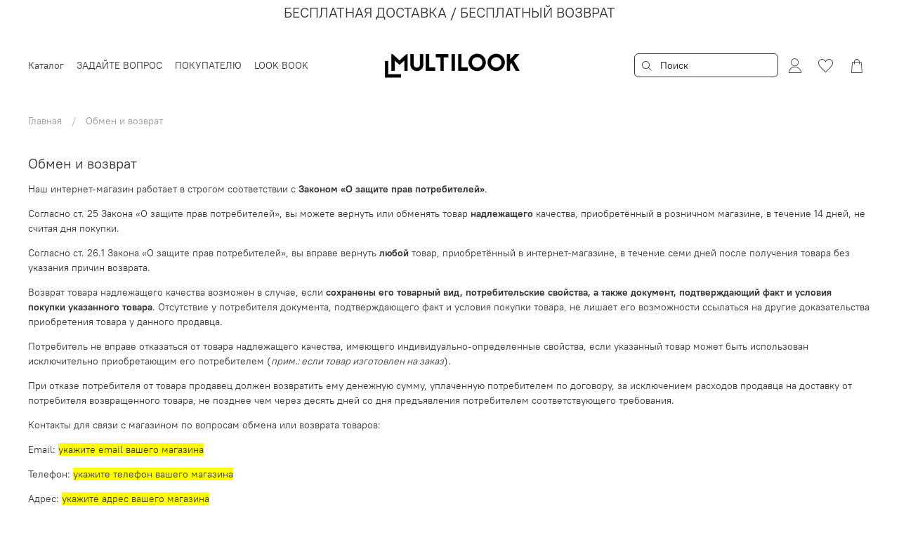

--- FILE ---
content_type: text/html; charset=utf-8
request_url: https://multi-look.ru/page/exchange
body_size: 32453
content:
<!DOCTYPE html>
<html
  style="
    --color-btn-bg:#B3AAAA;
--color-btn-bg-is-dark:true;
--bg:#ffffff;
--bg-is-dark:false;

--color-text: var(--color-text-dark);
--color-text-minor-shade: var(--color-text-dark-minor-shade);
--color-text-major-shade: var(--color-text-dark-major-shade);
--color-text-half-shade: var(--color-text-dark-half-shade);

--color-notice-warning-is-dark:false;
--color-notice-success-is-dark:true;
--color-notice-error-is-dark:false;
--color-notice-info-is-dark:false;
--color-form-controls-bg:var(--bg);
--color-form-controls-bg-disabled:var(--bg-minor-shade);
--color-form-controls-border-color:var(--bg-half-shade);
--color-form-controls-color:var(--color-text);
--is-editor:false;


  "
  >
  <head><meta data-config="{&quot;money_with_currency_format&quot;:{&quot;delimiter&quot;:&quot; &quot;,&quot;separator&quot;:&quot;.&quot;,&quot;format&quot;:&quot;%n %u&quot;,&quot;unit&quot;:&quot;₽&quot;,&quot;show_price_without_cents&quot;:1},&quot;currency_code&quot;:&quot;RUR&quot;,&quot;currency_iso_code&quot;:&quot;RUB&quot;,&quot;default_currency&quot;:{&quot;title&quot;:&quot;Российский рубль&quot;,&quot;code&quot;:&quot;RUR&quot;,&quot;rate&quot;:1.0,&quot;format_string&quot;:&quot;%n %u&quot;,&quot;unit&quot;:&quot;₽&quot;,&quot;price_separator&quot;:&quot;&quot;,&quot;is_default&quot;:true,&quot;price_delimiter&quot;:&quot;&quot;,&quot;show_price_with_delimiter&quot;:true,&quot;show_price_without_cents&quot;:true},&quot;facebook&quot;:{&quot;pixelActive&quot;:false,&quot;currency_code&quot;:&quot;RUB&quot;,&quot;use_variants&quot;:null},&quot;vk&quot;:{&quot;pixel_active&quot;:false,&quot;price_list_id&quot;:null},&quot;new_ya_metrika&quot;:true,&quot;ecommerce_data_container&quot;:&quot;dataLayer&quot;,&quot;common_js_version&quot;:null,&quot;vue_ui_version&quot;:null,&quot;feedback_captcha_enabled&quot;:&quot;1&quot;,&quot;is_minisite&quot;:false,&quot;account_id&quot;:2020675,&quot;hide_items_out_of_stock&quot;:false,&quot;forbid_order_over_existing&quot;:true,&quot;minimum_items_price&quot;:null,&quot;enable_comparison&quot;:true,&quot;locale&quot;:&quot;ru&quot;,&quot;client_group&quot;:null,&quot;consent_to_personal_data&quot;:{&quot;active&quot;:true,&quot;obligatory&quot;:false,&quot;description&quot;:&quot;\u003cp\u003eНастоящим подтверждаю, что я ознакомлен и согласен с условиями \u003ca href=\&quot;/page/oferta\&quot; target=\&quot;blank\&quot;\u003eоферты и политики конфиденциальности\u003c/a\u003e.\u003c/p\u003e&quot;},&quot;recaptcha_key&quot;:&quot;6LfXhUEmAAAAAOGNQm5_a2Ach-HWlFKD3Sq7vfFj&quot;,&quot;recaptcha_key_v3&quot;:&quot;6LcZi0EmAAAAAPNov8uGBKSHCvBArp9oO15qAhXa&quot;,&quot;yandex_captcha_key&quot;:&quot;ysc1_ec1ApqrRlTZTXotpTnO8PmXe2ISPHxsd9MO3y0rye822b9d2&quot;,&quot;checkout_float_order_content_block&quot;:false,&quot;available_products_characteristics_ids&quot;:null,&quot;sber_id_app_id&quot;:&quot;5b5a3c11-72e5-4871-8649-4cdbab3ba9a4&quot;,&quot;theme_generation&quot;:4,&quot;quick_checkout_captcha_enabled&quot;:false,&quot;max_order_lines_count&quot;:500,&quot;sber_bnpl_min_amount&quot;:1000,&quot;sber_bnpl_max_amount&quot;:150000,&quot;counter_settings&quot;:{&quot;data_layer_name&quot;:&quot;dataLayer&quot;,&quot;new_counters_setup&quot;:false,&quot;add_to_cart_event&quot;:true,&quot;remove_from_cart_event&quot;:true,&quot;add_to_wishlist_event&quot;:true},&quot;site_setting&quot;:{&quot;show_cart_button&quot;:true,&quot;show_service_button&quot;:false,&quot;show_marketplace_button&quot;:false,&quot;show_quick_checkout_button&quot;:false},&quot;warehouses&quot;:[],&quot;captcha_type&quot;:&quot;google&quot;}" name="shop-config" content="" /><meta name='js-evnvironment' content='production' /><meta name='default-locale' content='ru' /><meta name='insales-redefined-api-methods' content="[]" /><script type="text/javascript" src="https://static.insales-cdn.com/assets/static-versioned/v3.72/static/libs/lodash/4.17.21/lodash.min.js"></script>
        <!--InsalesCounter -->
        <script type="text/javascript">
        if (typeof(__id) == 'undefined') {
          var __id=2020675;

          (function() {
            var ic = document.createElement('script'); ic.type = 'text/javascript'; ic.async = true;
            ic.src = '/javascripts/insales_counter.js?6';
            var s = document.getElementsByTagName('script')[0]; s.parentNode.insertBefore(ic, s);
          })();
        }
        </script>
        <!-- /InsalesCounter -->
      <script>gtmDataLayer = []; </script>
      <!-- Google Tag Manager -->
      <script>(function(w,d,s,l,i){w[l]=w[l]||[];w[l].push({'gtm.start':
      new Date().getTime(),event:'gtm.js'});var f=d.getElementsByTagName(s)[0],
      j=d.createElement(s),dl=l!='dataLayer'?'&l='+l:'';j.async=true;j.src=
      'https://www.googletagmanager.com/gtm.js?id='+i+dl;f.parentNode.insertBefore(j,f);
      })(window,document,'script','gtmDataLayer','GTM-NFKNZNB');
      </script>
      <!-- End Google Tag Manager -->
    <script type="text/javascript">
      (function() {
        var fileref = document.createElement('script');
        fileref.setAttribute("type","text/javascript");
        fileref.setAttribute("src", 'https://pnn.insales-tech.ru/pnn/pnn.js?1133');
        document.getElementsByTagName("head")[0].appendChild(fileref);
      })();
    </script>

    <!-- meta -->
<meta charset="UTF-8" /><title>Обмен и возврат</title><meta name="description" content="Обмен и возврат">
<meta data-config="{&quot;static-versioned&quot;: &quot;1.38&quot;}" name="theme-meta-data" content="">
<meta name="robots" content="index,follow" />
<meta http-equiv="X-UA-Compatible" content="IE=edge,chrome=1" />
<meta name="viewport" content="width=device-width, initial-scale=1.0" />
<meta name="SKYPE_TOOLBAR" content="SKYPE_TOOLBAR_PARSER_COMPATIBLE" />
<meta name="format-detection" content="telephone=no">

<!-- canonical url-->

<!-- rss feed-->
    <meta property="og:title" content="Обмен и возврат">
    <meta property="og:type" content="website">
    <meta property="og:url" content="https://multi-look.ru/page/exchange">



<!-- icons-->
<link rel="icon" type="image/png" sizes="16x16" href="https://static.insales-cdn.com/assets/1/5327/2823375/1758891201/favicon.png" /><style media="screen">
  @supports (content-visibility: hidden) {
    body:not(.settings_loaded) {
      content-visibility: hidden;
    }
  }
  @supports not (content-visibility: hidden) {
    body:not(.settings_loaded) {
      visibility: hidden;
    }
  }
</style>

  </head>
  <body data-multi-lang="false" data-theme-template="page" data-sidebar-type="normal" data-sidebar-position="left">
    <div class="preloader">
      <div class="lds-ellipsis"><div></div><div></div><div></div><div></div></div>
    </div>
    <noscript>
<div class="njs-alert-overlay">
  <div class="njs-alert-wrapper">
    <div class="njs-alert">
      <p></p>
    </div>
  </div>
</div>
</noscript>

    <div class="page_layout page_layout-clear ">
      <header>
      
        <div
  class="layout widget-type_system_widget_v4_heading_1"
  style="--tag:div; --font-size:20px; --align-button:center; --layout-wide-bg:true; --layout-pt:0.5vw; --layout-pb:0.5vw; --layout-wide-content:false; --layout-edge:false; --hide-desktop:false; --hide-mobile:false;"
  data-widget-drop-item-id="55425748"
  
  >
  <div class="layout__content">
    <div id="https://multi-look.ru/page/dostavka" class="item-heading">
  <div class="heading">БЕСПЛАТНАЯ ДОСТАВКА / БЕСПЛАТНЫЙ ВОЗВРАТ</div>
</div>

  </div>
</div>

      
        <div
  class="layout widget-type_widget_v4_header_12_bca595e80e47745ba862f503282ae0be"
  style="--logo-img:'https://static.insales-cdn.com/files/1/6724/32987716/original/blob_c9fa68be4d91e6d45d85657b786d4ccf.'; --logo-max-width:260px; --live-search:false; --hide-search:false; --hide-language:true; --hide-personal:false; --hide-compare:true; --hide-favorite:false; --hide-menu-photo:false; --bage-bg:#000000; --bage-bg-is-dark:true; --bage-bg-minor-shade:#1a1a1a; --bage-bg-minor-shade-is-dark:true; --bage-bg-major-shade:#333333; --bage-bg-major-shade-is-dark:true; --bage-bg-half-shade:#808080; --bage-bg-half-shade-is-dark:true; --bg:#FFFFFF; --bg-is-light:true; --bg-minor-shade:#f7f7f7; --bg-minor-shade-is-light:true; --bg-major-shade:#ededed; --bg-major-shade-is-light:true; --bg-half-shade:#808080; --bg-half-shade-is-dark:true; --header-height:85vh; --header-height-mobile:35vh; --img-ratio-banner:2; --img-border-radius:9px; --banner-img:'https://static.insales-cdn.com/files/1/7996/31285052/original/банер1.jpg'; --color-text-banner:#ffffff; --color-text-banner-is-light:true; --color-text-banner-minor-shade:#f7f7f7; --color-text-banner-minor-shade-is-light:true; --color-text-banner-major-shade:#ededed; --color-text-banner-major-shade-is-light:true; --color-text-banner-half-shade:#808080; --color-text-banner-half-shade-is-dark:true; --img-ratio:2.5; --autoplay:true; --autoplay-delay:7s; --color-btn-sl-bg:#121212; --color-btn-sl-bg-is-dark:true; --color-btn-sl-bg-minor-shade:#2a2a2a; --color-btn-sl-bg-minor-shade-is-dark:true; --color-btn-sl-bg-major-shade:#414141; --color-btn-sl-bg-major-shade-is-dark:true; --color-btn-sl-bg-half-shade:#888888; --color-btn-sl-bg-half-shade-is-dark:true; --banner-overlay-color:#121212; --banner-overlay-color-is-dark:true; --banner-overlay-color-minor-shade:#2a2a2a; --banner-overlay-color-minor-shade-is-dark:true; --banner-overlay-color-major-shade:#414141; --banner-overlay-color-major-shade-is-dark:true; --banner-overlay-color-half-shade:#888888; --banner-overlay-color-half-shade-is-dark:true; --banner-overlay-opacity:0; --mobile-panel-right-btn:cart; --img-contain:true; --hide-desktop:false; --hide-mobile:false;"
  data-widget-drop-item-id="54386454"
  
  >
  <div class="layout__content">
    

  

  

  

  

  <div class="header-slider  second ">

  <div class="header header_no-languages">
    <div class="header__content">
      <div class="header__area-show-menu">
        <button type="button" class="button button_size-s header__show-menu-btn js-show-side-panel">
          <span class="icon icon-bars"></span>
          <span class="header__show-menu-text">Меню</span>
        </button>
      </div>

      <div class="header__area-logo">
        
  
    
      <a href=" / " class="header__logo">
        <img src="https://static.insales-cdn.com/files/1/6724/32987716/original/blob_c9fa68be4d91e6d45d85657b786d4ccf." alt="MULTILOOK" title="MULTILOOK" />
      </a>
    
  
  
      </div>

      <div class="header__area-controls">
        
  <div class="header__search">
    <form action="/search" method="get" class="header__search-form">
      <input type="text" autocomplete="off" class="form-control form-control_size-l header__search-field" name="q" value="" placeholder="Поиск" />
      <input type="hidden" name="lang" value="ru">
      <div class="header__search__results" data-search-result></div>
    </form>
    <button type="button" class="header__search-btn js-show-search">
      <span class="icon icon-search _show"></span>
      <span class="icon icon-times _hide"></span>
    </button>
  </div>
  

        
          <a href="/client_account/orders" class="header__control-btn header__cabinet">
            <span class="icon icon-user"></span>
          </a>
        

        
          
        

        
        <a href="/favorites" class="header__control-btn header__favorite">
          <span class="icon icon-favorites">
            <span class="header__control-bage favorites-empty" data-ui-favorites-counter>0</span>
          </span>
        </a>
        

        <a href="/cart_items" class="header__control-btn header__cart">
          <span class="icon icon-cart">
            <span class="header__control-bage cart-empty" data-cart-positions-count></span>
          </span>
        </a>

        
          <a href="tel:+78006000164" class="header__control-btn header__mobile-phone">
            <span class="icon icon-phone"></span>
          </a>
        

        
  
  

      </div>

      <div class="header__area-collections">
        
  
  
  

  <div class="header__collections-head">Каталог
    <ul class="header__collections" data-navigation>
      <li class="header__collections-item" data-navigation-item>
        <a href="/collection/all" class="header__collections-link" data-navigation-link="" >
          Смотреть все
        </a>
      </li>
      
      
      
        
        
        

        
        

        
        

        
          

          

          <li class="header__collections-item level-1" data-navigation-item>
            <div class="header__collections-controls">
              <a href="/collection/rasprodazha-2025" class="header__collections-link" data-navigation-link="/collection/rasprodazha-2025" >
                РАСПРОДАЖА 2025
              </a>
            </div>
          </li>


        

      
      
      <div class="header__collections-image">
        
        <div class="header__collections-image_banner">
          <a href="https://multi-look.ru/collection/summersale" class="img-ratio img-ratio_cover">
            <span class="header__collections-image_text">СМОТРЕТЬ</span>

            <div class="img-ratio__inner">
              <picture>
                <source media="(min-width:769px)" data-srcset="https://static.insales-cdn.com/r/tlWLsJk7pAE/rs:fit:1920:0:1/q:100/plain/files/1/7996/31285052/original/%D0%B1%D0%B0%D0%BD%D0%B5%D1%801.jpg@webp" type="image/webp" class="lazyload">
                <source media="(max-width:480px)" data-srcset="https://static.insales-cdn.com/r/tlWLsJk7pAE/rs:fit:1920:0:1/q:100/plain/files/1/7996/31285052/original/%D0%B1%D0%B0%D0%BD%D0%B5%D1%801.jpg@webp" type="image/webp" class="lazyload">
                <source media="(max-width:768px)" data-srcset="https://static.insales-cdn.com/r/tlWLsJk7pAE/rs:fit:1920:0:1/q:100/plain/files/1/7996/31285052/original/%D0%B1%D0%B0%D0%BD%D0%B5%D1%801.jpg@webp" type="image/webp" class="lazyload">
                <img data-src="https://static.insales-cdn.com/r/YRx57INe9fA/rs:fit:1920:0:1/q:100/plain/files/1/7996/31285052/original/%D0%B1%D0%B0%D0%BD%D0%B5%D1%801.jpg@jpg" class="lazyload" loading="lazy">
              </picture>
            </div>
          </a>
        </div>
        
      </div>
    </ul>

  </div>
  


        
          

          
            <div class="menu__section">
              <div class="menu__title">
                ЗАДАЙТЕ ВОПРОС
              </div>
              <ul class="menu__list" data-navigation data-menu-handle="wtp">
                
                  <li class="menu__item" data-navigation-item data-menu-item-id="22599697">
                    <div class="menu__controls">
                      <a href="https://api.whatsapp.com/send/?phone=78006000164" class="menu__link" data-navigation-link="https://api.whatsapp.com/send/?phone=78006000164">
                        WHATSAPP
                      </a>
                    </div>
                  </li>
                
                  <li class="menu__item" data-navigation-item data-menu-item-id="22601489">
                    <div class="menu__controls">
                      <a href="https://t.me/Multilook" class="menu__link" data-navigation-link="https://t.me/Multilook">
                        TELEGRAM КАНАЛ
                      </a>
                    </div>
                  </li>
                


                <div class="header__collections-image">
                  
                  
                    
                      
                        
                          
                            <a href="/collection/rasprodazha-2025" class="img-ratio_cover header__collections-photo">
                              <img data-src="https://static.insales-cdn.com/r/fQtAIaV1Pgc/rs:fit:1920:1920:1/plain/images/products/1/81/2328969297/new-year-multilook8499__2_.jpg@jpg" class="lazyload" alt="Жакет приталенный из эко-кожи">
                            </a>
                        
                    
                  
                </div>

              </ul>
            </div>
          
        
          

          
            <div class="menu__section">
              <div class="menu__title">
                ПOКУПАТЕЛЮ
              </div>
              <ul class="menu__list" data-navigation data-menu-handle="pokupatel">
                
                  <li class="menu__item" data-navigation-item data-menu-item-id="22712129">
                    <div class="menu__controls">
                      <a href="/page/o-nas" class="menu__link" data-navigation-link="/page/o-nas">
                        О НАС
                      </a>
                    </div>
                  </li>
                
                  <li class="menu__item" data-navigation-item data-menu-item-id="17575505">
                    <div class="menu__controls">
                      <a href="/client_account/login" class="menu__link" data-navigation-link="/client_account/login">
                        ЛИЧНЫЙ КАБИНЕТ
                      </a>
                    </div>
                  </li>
                
                  <li class="menu__item" data-navigation-item data-menu-item-id="19827006">
                    <div class="menu__controls">
                      <a href="/page/agreement" class="menu__link" data-navigation-link="/page/agreement">
                        ПОЛЬЗОВАТЕЛЬСКОЕ СОГЛАШЕНИЕ
                      </a>
                    </div>
                  </li>
                
                  <li class="menu__item" data-navigation-item data-menu-item-id="22601107">
                    <div class="menu__controls">
                      <a href="/page/otplata" class="menu__link" data-navigation-link="/page/otplata">
                        ОПЛАТА
                      </a>
                    </div>
                  </li>
                
                  <li class="menu__item" data-navigation-item data-menu-item-id="22601121">
                    <div class="menu__controls">
                      <a href="/page/dostavka" class="menu__link" data-navigation-link="/page/dostavka">
                        ДОСТАВКА
                      </a>
                    </div>
                  </li>
                
                  <li class="menu__item" data-navigation-item data-menu-item-id="22601138">
                    <div class="menu__controls">
                      <a href="/page/vozvrat-3" class="menu__link" data-navigation-link="/page/vozvrat-3">
                        ВОЗВРАТ
                      </a>
                    </div>
                  </li>
                
                  <li class="menu__item" data-navigation-item data-menu-item-id="23400131">
                    <div class="menu__controls">
                      <a href="/blogs/smi-o-nas" class="menu__link" data-navigation-link="/blogs/smi-o-nas">
                        СМИ О НАС
                      </a>
                    </div>
                  </li>
                


                <div class="header__collections-image">
                  
                  
                    
                      
                        
                          
                            <a href="/collection/rasprodazha-2025" class="img-ratio_cover header__collections-photo">
                              <img data-src="https://static.insales-cdn.com/r/fQtAIaV1Pgc/rs:fit:1920:1920:1/plain/images/products/1/81/2328969297/new-year-multilook8499__2_.jpg@jpg" class="lazyload" alt="Жакет приталенный из эко-кожи">
                            </a>
                        
                    
                  
                </div>

              </ul>
            </div>
          
        
          

          
            <div class="menu__section">
              <div class="menu__title">
                LOOK BOOK
              </div>
              <ul class="menu__list" data-navigation data-menu-handle="lookbook">
                
                  <li class="menu__item" data-navigation-item data-menu-item-id="22581892">
                    <div class="menu__controls">
                      <a href="/blogs/lookbooks" class="menu__link" data-navigation-link="/blogs/lookbooks">
                        LOOK BOOK
                      </a>
                    </div>
                  </li>
                


                <div class="header__collections-image">
                  
                  
                    
                      
                        
                          
                            <a href="/collection/rasprodazha-2025" class="img-ratio_cover header__collections-photo">
                              <img data-src="https://static.insales-cdn.com/r/fQtAIaV1Pgc/rs:fit:1920:1920:1/plain/images/products/1/81/2328969297/new-year-multilook8499__2_.jpg@jpg" class="lazyload" alt="Жакет приталенный из эко-кожи">
                            </a>
                        
                    
                  
                </div>

              </ul>
            </div>
          
        

    



  
        
      </div>
    </div>
  </div>

  <div class="side-panel side-panel_no-languages" style="visibility:hidden;">
    <div class="side-panel__content">
      <div class="side-panel__head">
        
  <div class="header__search">
    <form action="/search" method="get" class="header__search-form">
      <input type="text" autocomplete="off" class="form-control form-control_size-l header__search-field" name="q" value="" placeholder="Поиск" />
      <input type="hidden" name="lang" value="ru">
      <div class="header__search__results" data-search-result></div>
    </form>
    <button type="button" class="header__search-btn js-show-search">
      <span class="icon icon-search _show"></span>
      <span class="icon icon-times _hide"></span>
    </button>
  </div>
  

        
          <a href="/client_account/orders" class="header__control-btn header__cabinet">
            <span class="icon icon-user"></span>
          </a>
        

        

        
        <a href="/favorites" class="header__control-btn header__favorite">
          <span class="icon icon-favorites">
            <span class="header__control-bage" data-ui-favorites-counter>0</span>
          </span>
        </a>
        

        

        <button type="button" class="button hide-side-panel-btn-mobile js-hide-side-panel">
          <span class="icon icon-times"></span>
        </button>
      </div>

      <div class="mobile-collections">
        
  
  
  

  <div class="header__collections-head">Каталог
    <ul class="header__collections" data-navigation>
      <li class="header__collections-item" data-navigation-item>
        <a href="/collection/all" class="header__collections-link" data-navigation-link="" >
          Смотреть все
        </a>
      </li>
      
      
      
        
        
        

        
        

        
        

        
          

          

          <li class="header__collections-item level-1" data-navigation-item>
            <div class="header__collections-controls">
              <a href="/collection/rasprodazha-2025" class="header__collections-link" data-navigation-link="/collection/rasprodazha-2025" >
                РАСПРОДАЖА 2025
              </a>
            </div>
          </li>


        

      
      
      <div class="header__collections-image">
        
        <div class="header__collections-image_banner">
          <a href="https://multi-look.ru/collection/summersale" class="img-ratio img-ratio_cover">
            <span class="header__collections-image_text">СМОТРЕТЬ</span>

            <div class="img-ratio__inner">
              <picture>
                <source media="(min-width:769px)" data-srcset="https://static.insales-cdn.com/r/tlWLsJk7pAE/rs:fit:1920:0:1/q:100/plain/files/1/7996/31285052/original/%D0%B1%D0%B0%D0%BD%D0%B5%D1%801.jpg@webp" type="image/webp" class="lazyload">
                <source media="(max-width:480px)" data-srcset="https://static.insales-cdn.com/r/tlWLsJk7pAE/rs:fit:1920:0:1/q:100/plain/files/1/7996/31285052/original/%D0%B1%D0%B0%D0%BD%D0%B5%D1%801.jpg@webp" type="image/webp" class="lazyload">
                <source media="(max-width:768px)" data-srcset="https://static.insales-cdn.com/r/tlWLsJk7pAE/rs:fit:1920:0:1/q:100/plain/files/1/7996/31285052/original/%D0%B1%D0%B0%D0%BD%D0%B5%D1%801.jpg@webp" type="image/webp" class="lazyload">
                <img data-src="https://static.insales-cdn.com/r/YRx57INe9fA/rs:fit:1920:0:1/q:100/plain/files/1/7996/31285052/original/%D0%B1%D0%B0%D0%BD%D0%B5%D1%801.jpg@jpg" class="lazyload" loading="lazy">
              </picture>
            </div>
          </a>
        </div>
        
      </div>
    </ul>

  </div>
  


        
          

          
            <div class="menu__section">
              <div class="menu__title">
                ЗАДАЙТЕ ВОПРОС
              </div>
              <ul class="menu__list" data-navigation data-menu-handle="wtp">
                
                  <li class="menu__item" data-navigation-item data-menu-item-id="22599697">
                    <div class="menu__controls">
                      <a href="https://api.whatsapp.com/send/?phone=78006000164" class="menu__link" data-navigation-link="https://api.whatsapp.com/send/?phone=78006000164">
                        WHATSAPP
                      </a>
                    </div>
                  </li>
                
                  <li class="menu__item" data-navigation-item data-menu-item-id="22601489">
                    <div class="menu__controls">
                      <a href="https://t.me/Multilook" class="menu__link" data-navigation-link="https://t.me/Multilook">
                        TELEGRAM КАНАЛ
                      </a>
                    </div>
                  </li>
                


                <div class="header__collections-image">
                  
                  
                    
                      
                        
                          
                            <a href="/collection/rasprodazha-2025" class="img-ratio_cover header__collections-photo">
                              <img data-src="https://static.insales-cdn.com/r/fQtAIaV1Pgc/rs:fit:1920:1920:1/plain/images/products/1/81/2328969297/new-year-multilook8499__2_.jpg@jpg" class="lazyload" alt="Жакет приталенный из эко-кожи">
                            </a>
                        
                    
                  
                </div>

              </ul>
            </div>
          
        
          

          
            <div class="menu__section">
              <div class="menu__title">
                ПOКУПАТЕЛЮ
              </div>
              <ul class="menu__list" data-navigation data-menu-handle="pokupatel">
                
                  <li class="menu__item" data-navigation-item data-menu-item-id="22712129">
                    <div class="menu__controls">
                      <a href="/page/o-nas" class="menu__link" data-navigation-link="/page/o-nas">
                        О НАС
                      </a>
                    </div>
                  </li>
                
                  <li class="menu__item" data-navigation-item data-menu-item-id="17575505">
                    <div class="menu__controls">
                      <a href="/client_account/login" class="menu__link" data-navigation-link="/client_account/login">
                        ЛИЧНЫЙ КАБИНЕТ
                      </a>
                    </div>
                  </li>
                
                  <li class="menu__item" data-navigation-item data-menu-item-id="19827006">
                    <div class="menu__controls">
                      <a href="/page/agreement" class="menu__link" data-navigation-link="/page/agreement">
                        ПОЛЬЗОВАТЕЛЬСКОЕ СОГЛАШЕНИЕ
                      </a>
                    </div>
                  </li>
                
                  <li class="menu__item" data-navigation-item data-menu-item-id="22601107">
                    <div class="menu__controls">
                      <a href="/page/otplata" class="menu__link" data-navigation-link="/page/otplata">
                        ОПЛАТА
                      </a>
                    </div>
                  </li>
                
                  <li class="menu__item" data-navigation-item data-menu-item-id="22601121">
                    <div class="menu__controls">
                      <a href="/page/dostavka" class="menu__link" data-navigation-link="/page/dostavka">
                        ДОСТАВКА
                      </a>
                    </div>
                  </li>
                
                  <li class="menu__item" data-navigation-item data-menu-item-id="22601138">
                    <div class="menu__controls">
                      <a href="/page/vozvrat-3" class="menu__link" data-navigation-link="/page/vozvrat-3">
                        ВОЗВРАТ
                      </a>
                    </div>
                  </li>
                
                  <li class="menu__item" data-navigation-item data-menu-item-id="23400131">
                    <div class="menu__controls">
                      <a href="/blogs/smi-o-nas" class="menu__link" data-navigation-link="/blogs/smi-o-nas">
                        СМИ О НАС
                      </a>
                    </div>
                  </li>
                


                <div class="header__collections-image">
                  
                  
                    
                      
                        
                          
                            <a href="/collection/rasprodazha-2025" class="img-ratio_cover header__collections-photo">
                              <img data-src="https://static.insales-cdn.com/r/fQtAIaV1Pgc/rs:fit:1920:1920:1/plain/images/products/1/81/2328969297/new-year-multilook8499__2_.jpg@jpg" class="lazyload" alt="Жакет приталенный из эко-кожи">
                            </a>
                        
                    
                  
                </div>

              </ul>
            </div>
          
        
          

          
            <div class="menu__section">
              <div class="menu__title">
                LOOK BOOK
              </div>
              <ul class="menu__list" data-navigation data-menu-handle="lookbook">
                
                  <li class="menu__item" data-navigation-item data-menu-item-id="22581892">
                    <div class="menu__controls">
                      <a href="/blogs/lookbooks" class="menu__link" data-navigation-link="/blogs/lookbooks">
                        LOOK BOOK
                      </a>
                    </div>
                  </li>
                


                <div class="header__collections-image">
                  
                  
                    
                      
                        
                          
                            <a href="/collection/rasprodazha-2025" class="img-ratio_cover header__collections-photo">
                              <img data-src="https://static.insales-cdn.com/r/fQtAIaV1Pgc/rs:fit:1920:1920:1/plain/images/products/1/81/2328969297/new-year-multilook8499__2_.jpg@jpg" class="lazyload" alt="Жакет приталенный из эко-кожи">
                            </a>
                        
                    
                  
                </div>

              </ul>
            </div>
          
        

    



  
      </div>

      
      <div class="menu">
        <div class="menu__head">Меню</div>

        
          

          
            <div class="menu__section">
              <div class="menu__title">
                ЗАДАЙТЕ ВОПРОС
              </div>
              <ul class="menu__list" data-navigation data-menu-handle="wtp">
                
                  <li class="menu__item" data-navigation-item data-menu-item-id="22599697">
                    <div class="menu__controls">
                      <a href="https://api.whatsapp.com/send/?phone=78006000164" class="menu__link" data-navigation-link="https://api.whatsapp.com/send/?phone=78006000164">
                        WHATSAPP
                      </a>
                    </div>
                  </li>
                
                  <li class="menu__item" data-navigation-item data-menu-item-id="22601489">
                    <div class="menu__controls">
                      <a href="https://t.me/Multilook" class="menu__link" data-navigation-link="https://t.me/Multilook">
                        TELEGRAM КАНАЛ
                      </a>
                    </div>
                  </li>
                
              </ul>
            </div>
          
        
          

          
            <div class="menu__section">
              <div class="menu__title">
                ПOКУПАТЕЛЮ
              </div>
              <ul class="menu__list" data-navigation data-menu-handle="pokupatel">
                
                  <li class="menu__item" data-navigation-item data-menu-item-id="22712129">
                    <div class="menu__controls">
                      <a href="/page/o-nas" class="menu__link" data-navigation-link="/page/o-nas">
                        О НАС
                      </a>
                    </div>
                  </li>
                
                  <li class="menu__item" data-navigation-item data-menu-item-id="17575505">
                    <div class="menu__controls">
                      <a href="/client_account/login" class="menu__link" data-navigation-link="/client_account/login">
                        ЛИЧНЫЙ КАБИНЕТ
                      </a>
                    </div>
                  </li>
                
                  <li class="menu__item" data-navigation-item data-menu-item-id="19827006">
                    <div class="menu__controls">
                      <a href="/page/agreement" class="menu__link" data-navigation-link="/page/agreement">
                        ПОЛЬЗОВАТЕЛЬСКОЕ СОГЛАШЕНИЕ
                      </a>
                    </div>
                  </li>
                
                  <li class="menu__item" data-navigation-item data-menu-item-id="22601107">
                    <div class="menu__controls">
                      <a href="/page/otplata" class="menu__link" data-navigation-link="/page/otplata">
                        ОПЛАТА
                      </a>
                    </div>
                  </li>
                
                  <li class="menu__item" data-navigation-item data-menu-item-id="22601121">
                    <div class="menu__controls">
                      <a href="/page/dostavka" class="menu__link" data-navigation-link="/page/dostavka">
                        ДОСТАВКА
                      </a>
                    </div>
                  </li>
                
                  <li class="menu__item" data-navigation-item data-menu-item-id="22601138">
                    <div class="menu__controls">
                      <a href="/page/vozvrat-3" class="menu__link" data-navigation-link="/page/vozvrat-3">
                        ВОЗВРАТ
                      </a>
                    </div>
                  </li>
                
                  <li class="menu__item" data-navigation-item data-menu-item-id="23400131">
                    <div class="menu__controls">
                      <a href="/blogs/smi-o-nas" class="menu__link" data-navigation-link="/blogs/smi-o-nas">
                        СМИ О НАС
                      </a>
                    </div>
                  </li>
                
              </ul>
            </div>
          
        
          

          
            <div class="menu__section">
              <div class="menu__title">
                LOOK BOOK
              </div>
              <ul class="menu__list" data-navigation data-menu-handle="lookbook">
                
                  <li class="menu__item" data-navigation-item data-menu-item-id="22581892">
                    <div class="menu__controls">
                      <a href="/blogs/lookbooks" class="menu__link" data-navigation-link="/blogs/lookbooks">
                        LOOK BOOK
                      </a>
                    </div>
                  </li>
                
              </ul>
            </div>
          
        
      </div>
    


    </div>
    <button type="button" class="button button_size-m hide-side-panel-btn js-hide-side-panel">
      <span class="icon icon-times"></span>
    </button>
  </div>

  <div class="header-overlay js-hide-side-panel"></div>

  <!-- slider -->
  <div class="promo-slider  hidden ">
    <div class="splide js-promo-slider" data-autoplay="true" data-autoplay-delay="7">
      <div class="splide__slider">
        <div class="splide__track">
          <div class="splide__list">
            
              <div class="splide__slide " >

                <div class="promo-slider__item" >
                  <div class="promo-slider__item-content">
                    <div class="promo-slider__item-content-inner">
                      <div class="promo-slider__item-content__title">
                        
                          <a href="https://multi-look.ru/collection/rasprodazha-2025" >. </a>
                        

                      </div>
                    </div>
                  </div>
                  <div class="promo-slider__item-photo">




                    
                    




                    <div class="img-ratio img-ratio_cover">
                      <div class="img-ratio__inner">
                        
                          
                          <picture>
                            <source media="(min-width:769px)" data-srcset="
                              
                              https://static.insales-cdn.com/r/kGdxMXYK72A/rs:fit:1408:0:1/q:100/plain/files/1/7170/36068354/original/IMG_3658_2323a47b73440d6d32562cca9b3bd8b1.PNG@webp" type="image/webp"
                              
                              class="lazyload">
                            <link rel="preload" href="https://static.insales-cdn.com/r/VQnDjb4NKQ4/rs:fit:1920:0:1/q:100/plain/files/1/7182/36068366/original/IMG_3657_b73c139189860e1e75b0efd7681131ba.PNG@webp" as="image" media="(max-width:769px)" />
                            <source media="(max-width:480px)" data-srcset="https://static.insales-cdn.com/r/VQnDjb4NKQ4/rs:fit:1920:0:1/q:100/plain/files/1/7182/36068366/original/IMG_3657_b73c139189860e1e75b0efd7681131ba.PNG@webp" type="image/webp" class="lazyload">
                            <link rel="preload" href="https://static.insales-cdn.com/r/VQnDjb4NKQ4/rs:fit:1920:0:1/q:100/plain/files/1/7182/36068366/original/IMG_3657_b73c139189860e1e75b0efd7681131ba.PNG@webp" as="image" media="(max-width:480px)" />
                            <source media="(max-width:768px)" data-srcset="https://static.insales-cdn.com/r/VQnDjb4NKQ4/rs:fit:1920:0:1/q:100/plain/files/1/7182/36068366/original/IMG_3657_b73c139189860e1e75b0efd7681131ba.PNG@webp" type="image/webp" class="lazyload">

                            <img data-src="https://static.insales-cdn.com/r/1rcqk0p3kds/rs:fill-down:1920:1920:1/q:100/plain/files/1/7170/36068354/original/IMG_3658_2323a47b73440d6d32562cca9b3bd8b1.PNG@png" class="lazyload">
                          </picture>



                      </div>
                    </div>
                  </div>
                </div>
              </div>
            
          </div>
        </div>
      </div>
      <div class="promo-slider__controls">
        <div class="promo-slider__arrows">
          <button class="button splide__arrow promo-slider__arrow-prev js-move-slide">
            <svg data-v-00947247="" data-v-097bfdbe="" xmlns="http://www.w3.org/2000/svg" height="34" width="18" viewBox="0 0 18 34" class="icon icon--white" data-v-7f601568="" style="height: 100%; width: 100%;"> <path data-v-00947247="" d="M1.78123 17L17.1902 32.3501C17.4831 32.643 17.4831 33.1179 17.1902 33.4108C16.8973 33.7037 16.4225 33.7037 16.1296 33.4108L0.219669 17.5009C-0.0732231 17.208 -0.0732231 16.7331 0.219669 16.4402L16.1296 0.530339C16.4225 0.237446 16.8973 0.237446 17.1902 0.530339C17.4831 0.823232 17.4831 1.29811 17.1902 1.591L1.78123 17Z"></path></svg>
          </button>
          <button class="button splide__arrow promo-slider__arrow-next js-move-slide">
            <svg data-v-00947247="" data-v-097bfdbe="" xmlns="http://www.w3.org/2000/svg" height="34" width="18" viewBox="0 0 18 34" class="icon icon--white" data-v-7f601568="" style="height: 100%; width: 100%;"> <path data-v-00947247="" d="M15.6287 17L0.21967 32.3501C-0.0732233 32.643 -0.0732233 33.1179 0.21967 33.4108C0.512563 33.7037 0.987437 33.7037 1.28033 33.4108L17.1902 17.5009C17.4831 17.208 17.4831 16.7331 17.1902 16.4402L1.28033 0.530339C0.987437 0.237446 0.512563 0.237446 0.21967 0.530339C-0.0732233 0.823232 -0.0732233 1.29811 0.21967 1.591L15.6287 17Z"></path></svg>
          </button>
        </div>

      </div>
      <div class="promo-slider__pagination"></div>
    </div>
  </div>

  </div>
  

  </div>
</div>

      
      </header>

      

      <main>
        
  <div
  class="layout widget-type_system_widget_v4_breadcrumbs_1"
  style="--delemeter:1; --align:start; --layout-wide-bg:false; --layout-pt:1vw; --layout-pb:1vw; --layout-wide-content:false; --layout-edge:false; --hide-desktop:false; --hide-mobile:false;"
  data-widget-drop-item-id="44050511"
  
  >
  <div class="layout__content">
    

<div class="breadcrumb-wrapper delemeter_1">
  <ul class="breadcrumb">
    <li class="breadcrumb-item home">
      <a class="breadcrumb-link" title="Главная" href="/">Главная</a>
    </li>
    
      <li class="breadcrumb-item">
        <span class="breadcrumb-page">Обмен и возврат</span>
      </li>
    
  </ul>
</div>




  </div>
</div>


  <div
  class="layout widget-type_system_widget_v4_page_title_1"
  style="--layout-wide-bg:false; --layout-pt:2vw; --layout-pb:0vw; --layout-wide-content:false; --layout-edge:false; --hide-desktop:false; --hide-mobile:false;"
  data-widget-drop-item-id="44050512"
  
  >
  <div class="layout__content">
    <h1 class="page-headding heading">
  
    Обмен и возврат
  
</h1>

  </div>
</div>


  <div
  class="layout widget-type_system_widget_v4_page_content_1"
  style="--layout-wide-bg:false; --layout-pt:0vw; --layout-pb:2vw; --layout-wide-content:false; --layout-edge:false; --hide-desktop:false; --hide-mobile:false;"
  data-widget-drop-item-id="54420139"
  
  >
  <div class="layout__content">
    <div class="static-text">
    <p>Наш интернет-магазин работает в строгом соответствии с <strong>Законом &laquo;О защите прав потребителей&raquo;</strong>.</p>
<p>Согласно ст. 25 Закона &laquo;О защите прав потребителей&raquo;, вы можете вернуть или обменять товар <strong>надлежащего</strong> качества, приобретённый в розничном магазине, в течение 14 дней, не считая дня покупки.</p>
<p>Согласно ст. 26.1 Закона &laquo;О защите прав потребителей&raquo;, вы вправе вернуть <strong>любой</strong> товар, приобретённый в интернет-магазине, в течение семи дней после получения товара без указания причин возврата.</p>
<p>Возврат товара надлежащего качества возможен в случае, если <strong>сохранены его товарный вид, потребительские свойства, а также документ, подтверждающий факт и условия покупки указанного товара</strong>. Отсутствие у потребителя документа, подтверждающего факт и условия покупки товара, не лишает его возможности ссылаться на другие доказательства приобретения товара у данного продавца.</p>
<p>Потребитель не вправе отказаться от товара надлежащего качества, имеющего индивидуально-определенные свойства, если указанный товар может быть использован исключительно приобретающим его потребителем (<em>прим.: если товар изготовлен на заказ</em>).</p>
<p>При отказе потребителя от товара продавец должен возвратить ему денежную сумму, уплаченную потребителем по договору, за исключением расходов продавца на доставку от потребителя возвращенного товара, не позднее чем через десять дней со дня предъявления потребителем соответствующего требования.</p>
<p>Контакты для связи с магазином по вопросам обмена или возврата товаров:</p>
<p>Email: <span style="background-color: #ffff00;">укажите email вашего магазина</span></p>
<p>Телефон: <span style="background-color: #ffff00;">укажите телефон вашего магазина</span></p>
<p>Адрес: <span style="background-color: #ffff00;">укажите адрес вашего магазина</span></p>
<hr />
<p>Отредактировать текст этой страницы можно в разделе <a rel="noopener" href="/admin2/pages/" target="_blank">Сайт</a>.</p>
<p>Разместите на этой странице правила обмена и возврата товаров в вашем интернет-магазине. При составлении правил обмена и возврата товаров руководствуйтесь Законом &laquo;О защите прав потребителей&raquo;. Правила обмена и возврата товаров не могут противоречить Закону.</p>
<p>На странице укажите контакты, по которым покупатель может связаться с магазином в случае желания обменять или вернуть товар, а также разместите ссылку на скачивание заявления о возврате или обмене товара.</p>
</div>

  </div>
</div>



      </main>

      

      <footer>
        
          <div
  class="layout widget-type_system_widget_v4_footer_18"
  style="--logo-img:'https://static.insales-cdn.com/files/1/4821/23433941/original/лого_пнг.png'; --logo-max-width:236px; --hide-pay:false; --hide-social:false; --layout-wide-bg:true; --layout-pt:0vw; --layout-pb:0vw; --layout-wide-content:false; --layout-edge:false; --hide-desktop:false; --hide-mobile:false;"
  data-widget-drop-item-id="49354027"
  
  >
  <div class="layout__content">
    
<div class="footer-wrap">
  <div class="footer-top">
    <div class="footer__area-menu">
      
        
        
      
        
        
          <div class="menu-item" data-menu-handle="pokupatel">
            
              <div class="menu-title">
                ПОКУПАТЕЛЮ
                <button class="menu-show-submenu-btn js-show-mobile-submenu" type="button">
                  <span class="icon icon-angle-down"></span>
                </button>
              </div>
            
            
              
              <a class="menu-link " href="/page/o-nas" data-menu-item-id="22712129">
                О НАС
              </a>
            
              
              <a class="menu-link " href="/client_account/login" data-menu-item-id="17575505">
                ЛИЧНЫЙ КАБИНЕТ
              </a>
            
              
              <a class="menu-link " href="/page/agreement" data-menu-item-id="19827006">
                ПОЛЬЗОВАТЕЛЬСКОЕ СОГЛАШЕНИЕ
              </a>
            
              
              <a class="menu-link " href="/page/otplata" data-menu-item-id="22601107">
                ОПЛАТА
              </a>
            
              
              <a class="menu-link " href="/page/dostavka" data-menu-item-id="22601121">
                ДОСТАВКА
              </a>
            
              
              <a class="menu-link " href="/page/vozvrat-3" data-menu-item-id="22601138">
                ВОЗВРАТ
              </a>
            
              
              <a class="menu-link " href="/blogs/smi-o-nas" data-menu-item-id="23400131">
                СМИ О НАС
              </a>
            
          </div>
        
      
        
        
          <div class="menu-item" data-menu-handle="footer-menu-2">
            
              <div class="menu-title">
                ИНФОРМАЦИЯ
                <button class="menu-show-submenu-btn js-show-mobile-submenu" type="button">
                  <span class="icon icon-angle-down"></span>
                </button>
              </div>
            
            
              
              <a class="menu-link " href="/page/vakansii" data-menu-item-id="22731204">
                ВАКАНСИИ
              </a>
            
              
              <a class="menu-link " href="/page/contacts" data-menu-item-id="22731211">
                КОНТАКТЫ
              </a>
            
              
              <a class="menu-link " href="/page/forma-obratnoy-svyazi" data-menu-item-id="22731369">
                ФОРМА ОБРАТНОЙ СВЯЗИ
              </a>
            
          </div>
        
      
    </div>
    <div class="footer__area-sidebar">
      <div class="footer__area-social">
        
          <div class="title">Мы в соц. сетях</div>
        
        <div class="social-items">
          
            
              
                <a
                  target="_blank"
                  href="https://api.whatsapp.com/send/?phone=78006000164"
                  class="social-img-item">
                  <img src="https://static.insales-cdn.com/files/1/6984/30161736/original/whatsapp-logo-112413FAA7-seeklogo.com.png" alt="Иконка социальной сети">
                </a>
              
            
          
            
              
                <a
                  target="_blank"
                  href="https://t.me/s/Multilook"
                  class="social-img-item">
                  <img src="https://static.insales-cdn.com/files/1/7037/30161789/original/png-transparent-computer-icons-telegram-logo-angle-white-triangle-thumbnail.png" alt="Иконка социальной сети">
                </a>
              
            
          
            
              
                <a
                  target="_blank"
                  href="https://vk.com/multi_look"
                  class="social-img-item">
                  <img src="https://static.insales-cdn.com/files/1/7063/30161815/original/vk_black_logo_icon_147058.png" alt="Иконка социальной сети">
                </a>
              
            
          
            
              
                <a
                  target="_blank"
                  href="https://www.ozon.ru/search/?brand=100088990&from_global=true&text=multilook"
                  class="social-img-item">
                  <img src="https://static.insales-cdn.com/files/1/1079/32408631/original/blob_c85c97ea2e5cc51083425e7448356e52." alt="Иконка социальной сети">
                </a>
              
            
          
            
              
                <a
                  target="_blank"
                  href="https://www.wildberries.ru/brands/28382-multilook"
                  class="social-img-item">
                  <img src="https://static.insales-cdn.com/files/1/7081/32111529/original/1636099190_7-papik-pro-p-wildberries-logotip-foto-7.jpg" alt="Иконка социальной сети">
                </a>
              
            
          
        </div>
      </div>
      <div class="footer__area-contacts">
        
  
    <div class="footer__phone">
      <a class="footer__phone-value" href="tel:+78006000164">+7(800) 600-01-64</a>
      
    </div>
  
  
    <div class="footer__phone">
      <a class="footer__phone-value" href="tel:+79676370444">+7(967) 637-04-44</a>
      
    </div>
  

      </div>
    </div>
  </div>
  <div class="footer-bottom">
    <div class="footer__area-logo">
      <a href="/" class="footer__logo">
        
          <img
            src="https://static.insales-cdn.com/files/1/4821/23433941/original/лого_пнг.png"
            alt="MULTILOOK"
            title="MULTILOOK" />
        
      </a>
    </div>

    <div class="footer__area-pay">
      
        
        
      
        
        
      
        
        
      
        
        
      
        
        
      
        
        
      
        
        
      
    </div>
  </div>
</div>

  </div>
</div>

        
      </footer>
    </div>
    
    <div data-fixed-panels="bottom">
      
        <div
  class="layout widget-type_system_widget_v4_bottom_navigation_bar_1"
  style="--hide-bottom-navigation-bar:false; --hide-search:false; --hide-personal:false; --hide-cart:false; --show-catalog-instead-home:false; --bage-bg:#FF6163; --bage-bg-is-dark:true; --bage-bg-minor-shade:#ff7173; --bage-bg-minor-shade-is-dark:true; --bage-bg-major-shade:#ff8183; --bage-bg-major-shade-is-dark:true; --bage-bg-half-shade:#ffb0b1; --bage-bg-half-shade-is-light:true; --bg:#3B3B3B; --bg-is-dark:true; --bg-minor-shade:#4e4e4e; --bg-minor-shade-is-dark:true; --bg-major-shade:#626262; --bg-major-shade-is-dark:true; --bg-half-shade:#9d9d9d; --bg-half-shade-is-dark:true; --layout-wide-bg:true; --layout-pt:0.5rem; --layout-pb:0.5rem; --hide-desktop:true; --hide-mobile:false;"
  data-widget-drop-item-id="44050537"
  
  >
  <div class="layout__content">
    










<div class="navigation-bar   ">
  
  
  
  

  
    <a
      href="/"
      class="navigation-bar__item navigation-bar__item-home "
    >
      <span class="navigation-bar__icon icon-home"></span>
      <span class="navigation-bar__title">Главная</span>
    </a>
  

  

  
    <div class="navigation-bar__item navigation-bar__item-search" data-show-navigation-bar-panel="search">
      <span class="navigation-bar__icon icon-search"></span>
      <span class="navigation-bar__title">Поиск</span>
    </div>
  

  
    <a href="/cart_items" class="navigation-bar__item navigation-bar__item-cart ">
      <span class="navigation-bar__icon icon-cart">
        <span class="navigation-bar__bage" data-cart-positions-count></span>
      </span>
      <span class="navigation-bar__title">Корзина</span>
    </a>
  

  
    <a href="/favorites" class="navigation-bar__item navigation-bar__item-favorites ">
      <span class="navigation-bar__icon icon-favorites">
        <span class="navigation-bar__bage" data-ui-favorites-counter>0</span>
      </span>
      <span class="navigation-bar__title">Избранное</span>
    </a>
  

  
    <a href="/client_account/orders" class="navigation-bar__item navigation-bar__item-profile">
      <span class="navigation-bar__icon icon-user"></span>
      <span class="navigation-bar__title">Профиль</span>
    </a>
  
</div>



<div class="navigation-bar-panel navigation-bar-search" data-navigation-bar-panel="search">
  <form action="/search" method="get">
    <input type="hidden" name="lang" value="ru">
    <div class="navigation-bar-search__controls">
      <input class="form-control navigation-bar-search__field" type="text" name="q" value="" placeholder="Поиск" autocomplete="off" data-search-field >
      <button type="button" class="button navigation-bar-panel__hide-btn js-hide-navigation-bar-panel">
        <span class="icon icon-times"></span>
      </button>
    </div>
    <div class="navigation-bar-search__results" data-search-result></div>
  </form>
</div>



  </div>
</div>

      
    </div>

    <div class="outside-widgets">
      
        <div
  class="layout widget-type_widget_v4_preorder_1_0ea9fb2ccdd5ab083002ec5389b03c15"
  style="--hide-use-agree:false; --layout-pt:3vw; --layout-pb:3vw; --layout-content-max-width:480px;"
  data-widget-drop-item-id="44050514"
  
  >
  <div class="layout__content">
    <div class="preorder">
  <div class="preorder__head">
    <div class="preorder__title">Предзаказ</div>
    <button type="button" class="button button_size-m preorder__hide-btn js-hide-preorder">
      <span class="icon icon-times"></span>
    </button>
  </div>
  <div class="preorder__main">
    <form method="post" action="/client_account/feedback" data-feedback-form-wrapper class="preorder__form">
      <input type="hidden" value="" name="is-preorder-form" />
      <div data-feedback-form-success='{"showTime": 5000}' class="preorder__success-message">Предзаказ успешно отправлен!</div>
      <div class="preorder__content">
        <div class="preorder__fields">
          <div data-feedback-form-field-area class="preorder__field-area">
            <div class="preorder__field-label">
              Имя
              <span class="preorder__field-label-star">*</span>
            </div>
            <input name="name" data-feedback-form-field='{"isRequired": true, "errorMessage": "Необходимо заполнить поле Имя"}' type="text" value="" class="form-control form-control_size-l form-control_wide" />
            <div data-feedback-form-field-error class="preorder__field-error"></div>
          </div>

          <div data-feedback-form-field-area class="preorder__field-area">
            <div class="preorder__field-label">
              Телефон
              <span class="preorder__field-label-star">*</span>
            </div>
            <input
              name="phone"
              data-feedback-form-field='{"isRequired": true, "errorMessage": "Неверно заполнено поле Телефон", "phoneNumberLength": 11}' type="text" autocomplete="off" class="form-control form-control_size-l form-control_wide" />
            <div data-feedback-form-field-error class="preorder__field-error"></div>
          </div>

          <div data-feedback-form-field-area class="preorder__field-area">
            <div class="preorder__field-label">
            Email
              <span class="preorder__field-label-star">*</span>
            </div>
            <input
              name="from"
              data-feedback-form-field='{"isRequired": true, "errorMessage": "Email неверен"}' type="text" autocomplete="off" class="form-control form-control_size-l form-control_wide" />
            <div data-feedback-form-field-error class="preorder__field-error"></div>
          </div>

          
            <div data-feedback-form-field-area class="preorder__field-area agree">
              <label class="agree__checkbox">
                <input data-feedback-form-agree='{"errorMessage": "Необходимо подтвердить согласие"}' name="agree" type="checkbox" value="" class="agree__field" />
                <span class="agree__content">
                  <span class="agree__btn icon-check"></span>
                    <span class="agree__label">
                      Настоящим подтверждаю, что я ознакомлен и согласен с условиями
                      
                        оферты и политики конфиденциальности
                      
                      <span class="preorder__field-label-star">*</span>
                    </span>
                </span>
              </label>
              <div data-feedback-form-field-error class="preorder__field-error"></div>
            </div>
          

          <input type="hidden" value="Предзаказ" data-feedback-form-field name="subject" />
          <input type="hidden" data-preorder-product-label="Товар: " data-preorder-variant-label="Вариант: " value="" name="content" data-feedback-form-field />

          
          <div data-feedback-form-field-area class="preorder__field-area">
            <div data-feedback-form-recaptcha='{"isRequired": true, "errorMessage": "Необходимо подтвердить «Я не робот»"}' class="preorder__recaptcha"></div>
            <div data-feedback-form-field-error class="preorder__field-error"></div>
          </div>
          

          <div class="preorder__field-area">
            <button
              class="button button_size-l button_wide preorder__submit-btn"
              type="submit">Отправить</button>
          </div>
        </div>
      </div>
    </form>
  </div>
</div>

  </div>
</div>

      
        <div
  class="layout widget-type_system_widget_v4_alerts"
  style=""
  data-widget-drop-item-id="44050515"
  
  >
  <div class="layout__content">
    
<div class="micro-alerts" data-micro-alerts-settings='{"success_feedback": "✓ Сообщение успешно отправлено","success_cart": "✓ Товар добавлен в корзину","add_item_compares": "Товар добавлен в сравнение","remove_item_compares": "Товар удален из сравнения","add_item_favorites": "✓ Товар добавлен в избранное","remove_item_favorites": "Товар удален из избранного","overload_compares": "⚠ Достигнуто максимальное количество товаров для сравнения","overload_favorites": "⚠ Достигнуто максимальное количество товаров в избранном","overload_quantity": "⚠ Достигнуто максимальное количество единиц товара для заказа","success_preorder": "✓ Предзаказ успешно отправлен","accessories_count_error": "Выбрано неверное количество опций","copy_link": "Ссылка скопирована"}'></div>

  </div>
</div>

      
        <div
  class="layout widget-type_system_widget_v4_notification_add_to_cart_1"
  style="--layout-pt:3vw; --layout-pb:3vw; --layout-content-max-width:750px;"
  data-widget-drop-item-id="44050516"
  
  >
  <div class="layout__content">
    <!--noindex-->
<div class="notification" data-nosnippet>
  <div class="notification__head">
    <div class="notification__title">Добавить в корзину</div>
    <button type="button" class="button button_size-m notification__hide-btn js-hide-notification">
      <span class="icon icon-times"></span>
    </button>
  </div>
  <div class="notification__content">
    <div class="notification-product">
      <div class="notification-product__photo"><img src="/images/no_image_medium.jpg"></div>
      <div class="notification-product__title">Название товара</div>
      <div class="notification-product__info">
        <div class="notification-product__price">100 ₽</div>
        <div class="notification-product__count">1 шт.</div>
      </div>
      <div class="notification-product__controls">
        <button type="button" class="button notification-product__close-btn js-hide-notification">Вернуться к покупкам</button>
        <a class="button notification-product__to-cart" href="/cart_items">Перейти в корзину</a>
      </div>
    </div>
  </div>
</div>
<!--/noindex-->

  </div>
</div>

      
        
      
        <div
  class="layout widget-type_system_widget_v4_stiker_hex_color_2"
  style="--sticker-bg-default:#FFFFFF; --sticker-bg-default-is-light:true; --sticker-bg-default-minor-shade:#f7f7f7; --sticker-bg-default-minor-shade-is-light:true; --sticker-bg-default-major-shade:#ededed; --sticker-bg-default-major-shade-is-light:true; --sticker-bg-default-half-shade:#808080; --sticker-bg-default-half-shade-is-dark:true; --sticker-sale:#757575; --sticker-sale-is-dark:true; --sticker-sale-minor-shade:#838383; --sticker-sale-minor-shade-is-dark:true; --sticker-sale-major-shade:#919191; --sticker-sale-major-shade-is-dark:true; --sticker-sale-half-shade:#bababa; --sticker-sale-half-shade-is-light:true; --sticker-preorder:#757575; --sticker-preorder-is-dark:true; --sticker-preorder-minor-shade:#838383; --sticker-preorder-minor-shade-is-dark:true; --sticker-preorder-major-shade:#919191; --sticker-preorder-major-shade-is-dark:true; --sticker-preorder-half-shade:#bababa; --sticker-preorder-half-shade-is-light:true;"
  data-widget-drop-item-id="44050518"
  
  >
  <div class="layout__content">
    <style>
[data-sticker-title] {
    background-color: #FFFFFF;--bg: #FFFFFF;--color-text: var(--color-text-dark);
    --color-text-minor-shade: var(--color-text-dark-minor-shade);
    --color-text-major-shade: var(--color-text-dark-major-shade);
    --color-text-half-shade: var(--color-text-dark-half-shade);color: var(--color-text);
}[data-sticker-title="Новинка"] {
    background-color: #79F009;--bg:#79F009;--color-text: var(--color-text-dark);
    --color-text-minor-shade: var(--color-text-dark-minor-shade);
    --color-text-major-shade: var(--color-text-dark-major-shade);
    --color-text-half-shade: var(--color-text-dark-half-shade);color: var(--color-text);
  }[data-sticker-title="Распродажа"] {
    background-color: #F0090C;--bg:#F0090C;--color-text: var(--color-text-light);
    --color-text-minor-shade: var(--color-text-light-minor-shade);
    --color-text-major-shade: var(--color-text-light-major-shade);
    --color-text-half-shade: var(--color-text-light-half-shade);color: var(--color-text);
  }[data-sticker-title="Только на сайте"] {
    background-color: #757570;--bg:#757570;--color-text: var(--color-text-light);
    --color-text-minor-shade: var(--color-text-light-minor-shade);
    --color-text-major-shade: var(--color-text-light-major-shade);
    --color-text-half-shade: var(--color-text-light-half-shade);color: var(--color-text);
  }[data-sticker-title="NEW"] {
    background-color: #057A57;--bg:#057A57;--color-text: var(--color-text-light);
    --color-text-minor-shade: var(--color-text-light-minor-shade);
    --color-text-major-shade: var(--color-text-light-major-shade);
    --color-text-half-shade: var(--color-text-light-half-shade);color: var(--color-text);
  }[data-sticker-title="sticker-sale"] {
    background-color: #757575;--bg: #757575;--color-text: var(--color-text-light);
    --color-text-minor-shade: var(--color-text-light-minor-shade);
    --color-text-major-shade: var(--color-text-light-major-shade);
    --color-text-half-shade: var(--color-text-light-half-shade);color: var(--color-text);
}
  
[data-sticker-title="sticker-preorder"] {
    background-color: #757575;--bg: #757575;--color-text: var(--color-text-light);
    --color-text-minor-shade: var(--color-text-light-minor-shade);
    --color-text-major-shade: var(--color-text-light-major-shade);
    --color-text-half-shade: var(--color-text-light-half-shade);color: var(--color-text);
}
</style>
  </div>
</div>

      
    </div>

  <div data-q1=""></div>
<script src='https://static.insales-cdn.com/assets/common-js/common.v2.25.28.js'></script><script src='https://static.insales-cdn.com/assets/static-versioned/5.83/static/libs/my-layout/1.0.0/my-layout.js'></script><link href='https://static.insales-cdn.com/assets/static-versioned/5.76/static/libs/my-layout/1.0.0/core-css.css' rel='stylesheet' type='text/css' /><script src='https://static.insales-cdn.com/assets/static-versioned/5.7/static/libs/splide/3.6.12/js/splide.min.js'></script><link href='https://static.insales-cdn.com/assets/static-versioned/5.7/static/libs/splide/3.6.12/css/splide.min.css' rel='stylesheet' type='text/css' /><script src='https://static.insales-cdn.com/assets/static-versioned/4.81/static/libs/jquery/3.5.1/jquery-3.5.1.min.js'></script><script src='https://static.insales-cdn.com/assets/static-versioned/5.4/static/libs/cut-list/1.0.0/jquery.cut-list.min.js'></script><link href='https://static.insales-cdn.com/assets/static-versioned/5.4/static/libs/cut-list/1.0.0/jquery.cut-list.css' rel='stylesheet' type='text/css' /><script src='https://static.insales-cdn.com/assets/static-versioned/4.81/static/libs/body-scroll-lock/v3.1.3/bodyScrollLock.min.js'></script><script src='https://static.insales-cdn.com/assets/static-versioned/5.13/static/libs/vanilla-lazyload/17.9.0/lazyload.min.js'></script><script src='https://static.insales-cdn.com/assets/static-versioned/4.81/static/libs/js-cookie/3.0.0/js.cookie.min.js'></script><script src='https://static.insales-cdn.com/assets/static-versioned/4.81/static/libs/microalert/0.1.0/microAlert.js'></script><link href='https://static.insales-cdn.com/assets/static-versioned/4.81/static/libs/microalert/0.1.0/microAlert.css' rel='stylesheet' type='text/css' />
<div data-q2=""></div>
<style>
  :root body{ 
--bg:var(--draft-bg, #ffffff); --bg-is-light:var(--draft-bg-is-light, true); --bg-minor-shade:var(--draft-bg-minor-shade, #f7f7f7); --bg-minor-shade-is-light:var(--draft-bg-minor-shade-is-light, true); --bg-major-shade:var(--draft-bg-major-shade, #ededed); --bg-major-shade-is-light:var(--draft-bg-major-shade-is-light, true); --bg-half-shade:var(--draft-bg-half-shade, #808080); --bg-half-shade-is-dark:var(--draft-bg-half-shade-is-dark, true); --color-btn-bg:var(--draft-color-btn-bg, #B3AAAA); --color-btn-bg-is-dark:var(--draft-color-btn-bg-is-dark, true); --color-btn-bg-minor-shade:var(--draft-color-btn-bg-minor-shade, #bab1b1); --color-btn-bg-minor-shade-is-light:var(--draft-color-btn-bg-minor-shade-is-light, true); --color-btn-bg-major-shade:var(--draft-color-btn-bg-major-shade, #c2baba); --color-btn-bg-major-shade-is-light:var(--draft-color-btn-bg-major-shade-is-light, true); --color-btn-bg-half-shade:var(--draft-color-btn-bg-half-shade, #d9d4d4); --color-btn-bg-half-shade-is-light:var(--draft-color-btn-bg-half-shade-is-light, true); --color-accent-text:var(--draft-color-accent-text, #E8E8E8); --color-accent-text-is-light:var(--draft-color-accent-text-is-light, true); --color-accent-text-minor-shade:var(--draft-color-accent-text-minor-shade, #e7e7e7); --color-accent-text-minor-shade-is-light:var(--draft-color-accent-text-minor-shade-is-light, true); --color-accent-text-major-shade:var(--draft-color-accent-text-major-shade, #e6e6e6); --color-accent-text-major-shade-is-light:var(--draft-color-accent-text-major-shade-is-light, true); --color-accent-text-half-shade:var(--draft-color-accent-text-half-shade, #dddddd); --color-accent-text-half-shade-is-light:var(--draft-color-accent-text-half-shade-is-light, true); --color-text-dark:var(--draft-color-text-dark, #333333); --color-text-dark-is-dark:var(--draft-color-text-dark-is-dark, true); --color-text-dark-minor-shade:var(--draft-color-text-dark-minor-shade, #474747); --color-text-dark-minor-shade-is-dark:var(--draft-color-text-dark-minor-shade-is-dark, true); --color-text-dark-major-shade:var(--draft-color-text-dark-major-shade, #5c5c5c); --color-text-dark-major-shade-is-dark:var(--draft-color-text-dark-major-shade-is-dark, true); --color-text-dark-half-shade:var(--draft-color-text-dark-half-shade, #999999); --color-text-dark-half-shade-is-dark:var(--draft-color-text-dark-half-shade-is-dark, true); --color-text-light:var(--draft-color-text-light, #ffffff); --color-text-light-is-light:var(--draft-color-text-light-is-light, true); --color-text-light-minor-shade:var(--draft-color-text-light-minor-shade, #f7f7f7); --color-text-light-minor-shade-is-light:var(--draft-color-text-light-minor-shade-is-light, true); --color-text-light-major-shade:var(--draft-color-text-light-major-shade, #ededed); --color-text-light-major-shade-is-light:var(--draft-color-text-light-major-shade-is-light, true); --color-text-light-half-shade:var(--draft-color-text-light-half-shade, #808080); --color-text-light-half-shade-is-dark:var(--draft-color-text-light-half-shade-is-dark, true); --icons_pack:var(--draft-icons_pack, thin); --controls-btn-border-radius:var(--draft-controls-btn-border-radius, 6px); --color-notice-warning:var(--draft-color-notice-warning, #fff3cd); --color-notice-warning-is-light:var(--draft-color-notice-warning-is-light, true); --color-notice-warning-minor-shade:var(--draft-color-notice-warning-minor-shade, #fff3ca); --color-notice-warning-minor-shade-is-light:var(--draft-color-notice-warning-minor-shade-is-light, true); --color-notice-warning-major-shade:var(--draft-color-notice-warning-major-shade, #fff2c8); --color-notice-warning-major-shade-is-light:var(--draft-color-notice-warning-major-shade-is-light, true); --color-notice-warning-half-shade:var(--draft-color-notice-warning-half-shade, #ffedb3); --color-notice-warning-half-shade-is-light:var(--draft-color-notice-warning-half-shade-is-light, true); --color-notice-success:var(--draft-color-notice-success, #757575); --color-notice-success-is-dark:var(--draft-color-notice-success-is-dark, true); --color-notice-success-minor-shade:var(--draft-color-notice-success-minor-shade, #838383); --color-notice-success-minor-shade-is-dark:var(--draft-color-notice-success-minor-shade-is-dark, true); --color-notice-success-major-shade:var(--draft-color-notice-success-major-shade, #919191); --color-notice-success-major-shade-is-dark:var(--draft-color-notice-success-major-shade-is-dark, true); --color-notice-success-half-shade:var(--draft-color-notice-success-half-shade, #bababa); --color-notice-success-half-shade-is-light:var(--draft-color-notice-success-half-shade-is-light, true); --color-notice-error:var(--draft-color-notice-error, #f8d7da); --color-notice-error-is-light:var(--draft-color-notice-error-is-light, true); --color-notice-error-minor-shade:var(--draft-color-notice-error-minor-shade, #f8d7da); --color-notice-error-minor-shade-is-light:var(--draft-color-notice-error-minor-shade-is-light, true); --color-notice-error-major-shade:var(--draft-color-notice-error-major-shade, #f8d5d8); --color-notice-error-major-shade-is-light:var(--draft-color-notice-error-major-shade-is-light, true); --color-notice-error-half-shade:var(--draft-color-notice-error-half-shade, #f5c4c8); --color-notice-error-half-shade-is-light:var(--draft-color-notice-error-half-shade-is-light, true); --color-notice-info:var(--draft-color-notice-info, #cce5ff); --color-notice-info-is-light:var(--draft-color-notice-info-is-light, true); --color-notice-info-minor-shade:var(--draft-color-notice-info-minor-shade, #cae4ff); --color-notice-info-minor-shade-is-light:var(--draft-color-notice-info-minor-shade-is-light, true); --color-notice-info-major-shade:var(--draft-color-notice-info-major-shade, #c8e3ff); --color-notice-info-major-shade-is-light:var(--draft-color-notice-info-major-shade-is-light, true); --color-notice-info-half-shade:var(--draft-color-notice-info-half-shade, #b3d7ff); --color-notice-info-half-shade-is-light:var(--draft-color-notice-info-half-shade-is-light, true); --font-family:var(--draft-font-family, 'PT Root UI'); --font-size:var(--draft-font-size, 14px); --font-family-heading:var(--draft-font-family-heading, 'PT Root UI'); --heading-ratio:var(--draft-heading-ratio, 1.4); --heading-weight:var(--draft-heading-weight, 400); --collection_count:var(--draft-collection_count, 100); --search_count:var(--draft-search_count, 10); --blog_size:var(--draft-blog_size, 6); --product_not_available:var(--draft-product_not_available, preorder); --layout-content-max-width:var(--draft-layout-content-max-width, 1408px); --delta_sidebar:var(--draft-delta_sidebar, 2); --sidebar_index_show:var(--draft-sidebar_index_show, false); --sidebar_index_position:var(--draft-sidebar_index_position, left); --sidebar_collection_show:var(--draft-sidebar_collection_show, false); --sidebar_collection_position:var(--draft-sidebar_collection_position, left); --sidebar_cart_show:var(--draft-sidebar_cart_show, false); --sidebar_cart_position:var(--draft-sidebar_cart_position, left); --sidebar_product_show:var(--draft-sidebar_product_show, false); --sidebar_product_position:var(--draft-sidebar_product_position, left); --sidebar_blog_show:var(--draft-sidebar_blog_show, false); --sidebar_blog_position:var(--draft-sidebar_blog_position, left); --sidebar_article_show:var(--draft-sidebar_article_show, false); --sidebar_article_position:var(--draft-sidebar_article_position, left); --sidebar_page_show:var(--draft-sidebar_page_show, false); --sidebar_page_position:var(--draft-sidebar_page_position, left); --sidebar_compare_show:var(--draft-sidebar_compare_show, false); --sidebar_compare_position:var(--draft-sidebar_compare_position, left); --sidebar_search_show:var(--draft-sidebar_search_show, false); --sidebar_search_position:var(--draft-sidebar_search_position, left); --feedback_captcha_enabled:var(--draft-feedback_captcha_enabled, true); --favorite_enabled:var(--draft-favorite_enabled, true); --compare_enabled:var(--draft-compare_enabled, true);} 

</style>
<style>
  .widget-type_system_widget_v4_alerts .micro-alerts{display:none}
.widget-type_system_widget_v4_breadcrumbs_1{background-color:var(--bg)}.widget-type_system_widget_v4_breadcrumbs_1[style*="--bg-is-dark:true"]{color:var(--color-text-light);--color-text: var(--color-text-light);--color-text-minor-shade: var(--color-text-light-minor-shade);--color-text-major-shade: var(--color-text-light-major-shade);--color-text-half-shade: var(--color-text-light-half-shade)}.widget-type_system_widget_v4_breadcrumbs_1[style*="--bg-is-light:true"]{color:var(--color-text-dark);--color-text: var(--color-text-dark);--color-text-minor-shade: var(--color-text-dark-minor-shade);--color-text-major-shade: var(--color-text-dark-major-shade);--color-text-half-shade: var(--color-text-dark-half-shade)}.widget-type_system_widget_v4_breadcrumbs_1[style*="--delemeter:1"] .breadcrumb-wrapper ul>*:not(:last-child):after{content:"/"}.widget-type_system_widget_v4_breadcrumbs_1[style*="--delemeter:2"] .breadcrumb-wrapper ul>*:not(:last-child):after{content:'-';font-size:1.5rem;vertical-align:middle;line-height:0;font-family:auto}.widget-type_system_widget_v4_breadcrumbs_1[style*="--delemeter:3"] .breadcrumb-wrapper ul>*:not(:last-child):after{content:">"}.widget-type_system_widget_v4_breadcrumbs_1[style*="--delemeter:4"] .breadcrumb-wrapper ul>*:not(:last-child):after{content:"\2022"}@media screen and (min-width: 769px){.widget-type_system_widget_v4_breadcrumbs_1 .breadcrumb-wrapper ul .button-breadcrumb{display:none}}.widget-type_system_widget_v4_breadcrumbs_1 .breadcrumb-item.hidden{display:none}.widget-type_system_widget_v4_breadcrumbs_1 .bttn-hidden-breadcrumbs{border:none;line-height:1;background:none}.widget-type_system_widget_v4_breadcrumbs_1 .breadcrumb-wrapper{display:grid;justify-content:var(--align)}.widget-type_system_widget_v4_breadcrumbs_1 .breadcrumb-wrapper ul{margin:0;padding:0}.widget-type_system_widget_v4_breadcrumbs_1 .breadcrumb-wrapper ul li{display:inline-block;vertical-align:top;color:var(--breadcrumb-color, var(--color-text-half-shade))}.widget-type_system_widget_v4_breadcrumbs_1 .breadcrumb-wrapper ul li a{text-decoration:none;color:var(--breadcrumb-color, var(--color-text-half-shade))}.widget-type_system_widget_v4_breadcrumbs_1 .breadcrumb-wrapper ul>*:not(:last-child):after{content:"/";display:inline-block;vertical-align:top;opacity:0.7;margin:0 10px}@media screen and (max-width: 768px){.widget-type_system_widget_v4_breadcrumbs_1 .breadcrumb-wrapper ul>*:not(:last-child):after{margin:0 5px}}
.widget-type_system_widget_v4_modal_cookie_1{background-color:var(--bg)}[style*="--bg-is-dark:true"].widget-type_system_widget_v4_modal_cookie_1{color:var(--color-text-light);--color-text:var(--color-text-light);--color-text-minor-shade:var(--color-text-light-minor-shade);--color-text-major-shade:var(--color-text-light-major-shade);--color-text-half-shade:var(--color-text-light-half-shade)}[style*="--bg-is-light:true"].widget-type_system_widget_v4_modal_cookie_1{color:var(--color-text-dark);--color-text:var(--color-text-dark);--color-text-minor-shade:var(--color-text-dark-minor-shade);--color-text-major-shade:var(--color-text-dark-major-shade);--color-text-half-shade:var(--color-text-dark-half-shade)}.widget-type_system_widget_v4_modal_cookie_1.layout{z-index:var(--zindex-modal);position:fixed;bottom:0;width:100%;display:none;-webkit-box-shadow:0px -1px 23px 2px rgba(0,0,0,0.09);-moz-box-shadow:0px -1px 23px 2px rgba(0,0,0,0.09);box-shadow:0px -1px 23px 2px rgba(0,0,0,0.09)}.widget-type_system_widget_v4_modal_cookie_1.layout.is-show-fullscreen{display:block}.widget-type_system_widget_v4_modal_cookie_1 .cookie-banner{align-items:center;display:grid;gap:2rem;grid-template-columns:auto 300px}@media screen and (max-width: 767px){.widget-type_system_widget_v4_modal_cookie_1 .cookie-banner{grid-template-columns:auto;gap:1rem}}.widget-type_system_widget_v4_modal_cookie_1 .cookie-text p{margin:0}.widget-type_system_widget_v4_modal_cookie_1 .cookie-link{justify-self:end}@media screen and (max-width: 767px){.widget-type_system_widget_v4_modal_cookie_1 .cookie-link{justify-self:start}}.widget-type_system_widget_v4_modal_cookie_1 .cookie-link .button{padding:0 60px}
.widget-type_system_widget_v4_notification_add_to_cart_1.layout{position:fixed;top:0;bottom:0;left:0;right:0;margin-top:0;padding-top:var(--layout-mt);padding-bottom:var(--layout-mb);margin-bottom:0;z-index:var(--zindex-modal);align-items:flex-start;display:flex;background:rgba(0,0,0,0.5) !important;overflow-y:auto;display:none}.widget-type_system_widget_v4_notification_add_to_cart_1.layout.is-show-fullscreen{display:flex}.widget-type_system_widget_v4_notification_add_to_cart_1.layout .layout__content{flex-grow:1;padding:0 !important;position:relative}.widget-type_system_widget_v4_notification_add_to_cart_1 .notification__head{position:relative;padding:2rem calc(var(--controls-height-m) + 2rem) 2rem 2rem;background-color:var(--bg-minor-shade)}@media screen and (max-width: 767px){.widget-type_system_widget_v4_notification_add_to_cart_1 .notification__head{padding:1rem calc(var(--controls-height-m) + 1rem) 1rem 1rem}}.widget-type_system_widget_v4_notification_add_to_cart_1 .notification__title{font-size:1.6rem;font-weight:600;line-height:1.3}@media screen and (max-width: 767px){.widget-type_system_widget_v4_notification_add_to_cart_1 .notification__title{font-size:1.2rem}}.widget-type_system_widget_v4_notification_add_to_cart_1 .notification__hide-btn.button{position:absolute;top:50%;right:1rem;transform:translateY(-50%);background:none;padding:0;width:var(--controls-height-m);height:var(--controls-height-m);font-size:1.5rem;color:var(--color-text);border-color:transparent}.widget-type_system_widget_v4_notification_add_to_cart_1 .notification__hide-btn.button:hover{background:none;color:var(--color-accent-text);border-color:transparent}@media screen and (max-width: 767px){.widget-type_system_widget_v4_notification_add_to_cart_1 .notification__hide-btn.button{right:0.5rem}}.widget-type_system_widget_v4_notification_add_to_cart_1 .notification__content{padding:var(--layout-pt) 2rem var(--layout-pb) 2rem}@media screen and (max-width: 767px){.widget-type_system_widget_v4_notification_add_to_cart_1 .notification__content{padding:var(--layout-pt) 1rem var(--layout-pb) 1rem}}.widget-type_system_widget_v4_notification_add_to_cart_1 .notification-product{display:grid;grid-template-areas:"photo title" "photo info" "photo controls";grid-template-columns:30% 1fr;grid-template-rows:min-content 1fr min-content;grid-column-gap:2rem}@media screen and (max-width: 767px){.widget-type_system_widget_v4_notification_add_to_cart_1 .notification-product{grid-template-areas:"photo title" "info info" "controls controls";grid-column-gap:1rem;grid-row-gap:1rem;align-items:center}}.widget-type_system_widget_v4_notification_add_to_cart_1 .notification-product__photo{grid-area:photo;min-width:0}.widget-type_system_widget_v4_notification_add_to_cart_1 .notification-product__photo img{max-width:100%}.widget-type_system_widget_v4_notification_add_to_cart_1 .notification-product__title{grid-area:title;padding:5px 0 1rem;font-size:1.6rem;line-height:1.3;font-weight:600}@media screen and (max-width: 767px){.widget-type_system_widget_v4_notification_add_to_cart_1 .notification-product__title{font-size:1.2rem;padding:0}}.widget-type_system_widget_v4_notification_add_to_cart_1 .notification-product__info{grid-area:info}.widget-type_system_widget_v4_notification_add_to_cart_1 .notification-product__controls{grid-area:controls;padding-top:1rem;display:flex;flex-wrap:wrap;margin:0 -5px}@media screen and (max-width: 767px){.widget-type_system_widget_v4_notification_add_to_cart_1 .notification-product__controls{padding-top:0}}.widget-type_system_widget_v4_notification_add_to_cart_1 .notification-product__controls .button{flex-grow:1;margin:0 5px 5px}.widget-type_system_widget_v4_notification_add_to_cart_1 .notification-product__price{display:inline-block;vertical-align:middle;font-size:1.6rem;font-weight:600;margin-right:0.5rem}@media screen and (max-width: 767px){.widget-type_system_widget_v4_notification_add_to_cart_1 .notification-product__price{font-size:1.2rem}}.widget-type_system_widget_v4_notification_add_to_cart_1 .notification-product__count{display:inline-block;vertical-align:middle;font-size:1.5rem}@media screen and (max-width: 767px){.widget-type_system_widget_v4_notification_add_to_cart_1 .notification-product__count{font-size:1rem}}.widget-type_system_widget_v4_notification_add_to_cart_1 .notification-product__close-btn{background:var(--color-btn-color);color:var(--color-btn-bg);border-color:var(--color-btn-bg)}.widget-type_system_widget_v4_notification_add_to_cart_1 .notification-product__close-btn:hover{background:var(--color-btn-color);color:var(--color-btn-bg-minor-shade);border-color:var(--color-btn-bg-minor-shade)}
.widget-type_system_widget_v4_page_content_1{background-color:var(--bg)}.widget-type_system_widget_v4_page_content_1[style*="--bg-is-dark:true"]{color:var(--color-text-light);--color-text: var(--color-text-light);--color-text-minor-shade: var(--color-text-light-minor-shade);--color-text-major-shade: var(--color-text-light-major-shade);--color-text-half-shade: var(--color-text-light-half-shade)}.widget-type_system_widget_v4_page_content_1[style*="--bg-is-light:true"]{color:var(--color-text-dark);--color-text: var(--color-text-dark);--color-text-minor-shade: var(--color-text-dark-minor-shade);--color-text-major-shade: var(--color-text-dark-major-shade);--color-text-half-shade: var(--color-text-dark-half-shade)}.widget-type_system_widget_v4_page_content_1 .static-text{overflow:hidden;overflow-wrap:break-word}
.widget-type_system_widget_v4_page_title_1{background-color:var(--bg)}.widget-type_system_widget_v4_page_title_1[style*="--bg-is-dark:true"]{color:var(--color-text-light);--color-text: var(--color-text-light);--color-text-minor-shade: var(--color-text-light-minor-shade);--color-text-major-shade: var(--color-text-light-major-shade);--color-text-half-shade: var(--color-text-light-half-shade)}.widget-type_system_widget_v4_page_title_1[style*="--bg-is-light:true"]{color:var(--color-text-dark);--color-text: var(--color-text-dark);--color-text-minor-shade: var(--color-text-dark-minor-shade);--color-text-major-shade: var(--color-text-dark-major-shade);--color-text-half-shade: var(--color-text-dark-half-shade)}
.widget-type_system_widget_v4_bottom_navigation_bar_1{background-color:var(--bg)}.widget-type_system_widget_v4_bottom_navigation_bar_1[style*="--bg-is-dark:true"]{color:var(--color-text-light);--color-text: var(--color-text-light);--color-text-minor-shade: var(--color-text-light-minor-shade);--color-text-major-shade: var(--color-text-light-major-shade);--color-text-half-shade: var(--color-text-light-half-shade)}.widget-type_system_widget_v4_bottom_navigation_bar_1[style*="--bg-is-light:true"]{color:var(--color-text-dark);--color-text: var(--color-text-dark);--color-text-minor-shade: var(--color-text-dark-minor-shade);--color-text-major-shade: var(--color-text-dark-major-shade);--color-text-half-shade: var(--color-text-dark-half-shade)}.widget-type_system_widget_v4_bottom_navigation_bar_1{--layout-adaptive-vertical-indents-factor-decrease: 1;border-top:1px solid var(--bg-major-shade);box-shadow:0 2px 10px 0 rgba(0,0,0,0.12);--bage-bg: var(--color-btn-bg)}.widget-type_system_widget_v4_bottom_navigation_bar_1[style*="--bage-bg"]{--bage-bg: var(--bage-bg)}.widget-type_system_widget_v4_bottom_navigation_bar_1[style*="--hide-personal:true"] .navigation-bar__item-profile{display:none !important}.widget-type_system_widget_v4_bottom_navigation_bar_1[style*="--hide-personal:true"] .navigation-bar{grid-template-columns:repeat(auto-fit, minmax(40px, 1fr))}.widget-type_system_widget_v4_bottom_navigation_bar_1[style*="--hide-search:true"] .navigation-bar__item-search{display:none !important}.widget-type_system_widget_v4_bottom_navigation_bar_1[style*="--hide-search:true"] .navigation-bar{grid-template-columns:repeat(auto-fit, minmax(40px, 1fr))}.widget-type_system_widget_v4_bottom_navigation_bar_1[style*="--show-catalog-instead-home:true"] .navigation-bar__item-home{display:none !important}.widget-type_system_widget_v4_bottom_navigation_bar_1[style*="--show-catalog-instead-home:true"] .navigation-bar__item-catalog{display:block !important}.widget-type_system_widget_v4_bottom_navigation_bar_1 .navigation-bar__bage.cart-empty,.widget-type_system_widget_v4_bottom_navigation_bar_1 .navigation-bar__bage.favorites-empty{display:none}.widget-type_system_widget_v4_bottom_navigation_bar_1 .navigation-bar{display:grid;grid-template-columns:repeat(5, 1fr);grid-column-gap:0.4rem;width:100%;text-align:center;font-size:0.75rem;line-height:1.2}.widget-type_system_widget_v4_bottom_navigation_bar_1 .navigation-bar.no-favorites,.widget-type_system_widget_v4_bottom_navigation_bar_1 .navigation-bar.no-cart,.widget-type_system_widget_v4_bottom_navigation_bar_1 .navigation-bar.no-search{grid-template-columns:repeat(auto-fit, minmax(40px, 1fr))}.widget-type_system_widget_v4_bottom_navigation_bar_1 .navigation-bar__item{text-decoration:none;color:var(--color-text);cursor:pointer;user-select:none}.widget-type_system_widget_v4_bottom_navigation_bar_1 .navigation-bar__item.is-active{font-weight:700}.widget-type_system_widget_v4_bottom_navigation_bar_1 .navigation-bar__item.is-active:not(.navigation-bar__item-cart) .navigation-bar__icon{font-weight:700}.widget-type_system_widget_v4_bottom_navigation_bar_1 .navigation-bar__item-catalog{display:none}.widget-type_system_widget_v4_bottom_navigation_bar_1 .navigation-bar__icon{display:inline-block;position:relative;font-size:1.5rem;line-height:1;margin-bottom:0.4rem}.widget-type_system_widget_v4_bottom_navigation_bar_1 .navigation-bar__title{display:block}.widget-type_system_widget_v4_bottom_navigation_bar_1 .navigation-bar__bage{font-family:var(--font-family);min-width:1.125rem;height:1.125rem;padding:0 3px;line-height:1.125rem;font-size:0.75rem;text-align:center;border-radius:50%;position:absolute;top:-5px;right:-10px;color:var(--color-btn-color);background-color:var(--bage-bg)}.widget-type_system_widget_v4_bottom_navigation_bar_1[style*="--bage-bg-is-dark:true"] .navigation-bar__bage{color:var(--color-text-light);--color-text: var(--color-text-light);--color-text-minor-shade: var(--color-text-light-minor-shade);--color-text-major-shade: var(--color-text-light-major-shade);--color-text-half-shade: var(--color-text-light-half-shade)}.widget-type_system_widget_v4_bottom_navigation_bar_1[style*="--bage-bg-is-light:true"] .navigation-bar__bage{color:var(--color-text-dark);--color-text: var(--color-text-dark);--color-text-minor-shade: var(--color-text-dark-minor-shade);--color-text-major-shade: var(--color-text-dark-major-shade);--color-text-half-shade: var(--color-text-dark-half-shade)}.widget-type_system_widget_v4_bottom_navigation_bar_1 .navigation-bar-panel{position:fixed;top:0;bottom:0;left:0;right:0;background-color:var(--bg);border-bottom:1px solid var(--bg-major-shade);z-index:var(--zindex-modal);overflow-y:auto;transform:translate3d(-100%, 0, 0);visibility:hidden;transition:transform .3s, visibility .3s}.widget-type_system_widget_v4_bottom_navigation_bar_1 .navigation-bar-panel.is-show{transform:translate3d(0, 0, 0);visibility:visible}.widget-type_system_widget_v4_bottom_navigation_bar_1 .navigation-bar-panel.navigation-bar-search{overflow-y:visible}.widget-type_system_widget_v4_bottom_navigation_bar_1 .navigation-bar-panel__hide-btn{width:var(--controls-height-m);min-width:var(--controls-height-m);margin-left:1rem;background:none;color:var(--color-text);padding:0}.widget-type_system_widget_v4_bottom_navigation_bar_1 .navigation-bar-panel__hide-btn:hover{background:none;border-color:transparent;color:var(--color-text)}.widget-type_system_widget_v4_bottom_navigation_bar_1 .navigation-bar-catalog__top{position:relative;display:flex;justify-content:space-between;align-items:center;height:4rem;border-bottom:1px solid var(--bg-major-shade);padding:0 calc(var(--layout-side-padding) / 2);margin-bottom:1.5rem}.widget-type_system_widget_v4_bottom_navigation_bar_1 .collections{padding:0 var(--layout-side-padding)}.widget-type_system_widget_v4_bottom_navigation_bar_1 .collections__head{font-weight:600;font-size:1.125rem;padding-bottom:1rem;border-bottom:1px solid var(--bg-minor-shade)}.widget-type_system_widget_v4_bottom_navigation_bar_1 .collections__menu{list-style:none;padding:0;margin:0}.widget-type_system_widget_v4_bottom_navigation_bar_1 .collections__menu>.collections__item{border-bottom:1px solid var(--bg-minor-shade);padding:0.5rem 0}.widget-type_system_widget_v4_bottom_navigation_bar_1 .collections__menu>.collections__item:last-child{border-bottom:none}.widget-type_system_widget_v4_bottom_navigation_bar_1 .collections__item.is-show>.collections__submenu{display:block}.widget-type_system_widget_v4_bottom_navigation_bar_1 .collections__item.is-show>.collections__controls .collections__show-submenu-btn{transform:translateY(-50%) rotate(180deg)}.widget-type_system_widget_v4_bottom_navigation_bar_1 .collections__link{color:var(--color-text);text-decoration:none;display:block;padding-top:0.5rem;padding-bottom:0.5rem}.widget-type_system_widget_v4_bottom_navigation_bar_1 .collections__link.is-current,.widget-type_system_widget_v4_bottom_navigation_bar_1 .collections__link:hover{color:var(--color-accent-text)}.widget-type_system_widget_v4_bottom_navigation_bar_1 .collections__submenu{list-style:none;padding:0 0 5px 0;margin:0 0 0 1rem;display:none}.widget-type_system_widget_v4_bottom_navigation_bar_1 .collections__submenu .collections__link{padding-top:5px;padding-bottom:5px}.widget-type_system_widget_v4_bottom_navigation_bar_1 .collections__controls{position:relative}.widget-type_system_widget_v4_bottom_navigation_bar_1 .collections__controls.with-submenu{padding-right:2rem}.widget-type_system_widget_v4_bottom_navigation_bar_1 .collections__show-submenu-btn{position:absolute;right:0;top:50%;transform:translateY(-50%)}.widget-type_system_widget_v4_bottom_navigation_bar_1 .collections__show-submenu-btn.button{width:1.5rem;height:1.5rem;font-size:1.4rem;background:transparent;border-color:transparent;color:var(--color-text);padding:0}.widget-type_system_widget_v4_bottom_navigation_bar_1 .collections__show-submenu-btn.button:hover{background:transparent;border-color:transparent;color:var(--color-text)}.widget-type_system_widget_v4_bottom_navigation_bar_1 .collections__show-submenu-btn.button .icon{position:absolute;top:50%;left:50%;transform:translate(-50%, -50%)}.widget-type_system_widget_v4_bottom_navigation_bar_1 .collections-search.is-show .collections-search__form{display:block}.widget-type_system_widget_v4_bottom_navigation_bar_1 .collections-search.is-show .collections-search__search-btn .icon._hide{display:inline}.widget-type_system_widget_v4_bottom_navigation_bar_1 .collections-search.is-show .collections-search__search-btn .icon._show{display:none}.widget-type_system_widget_v4_bottom_navigation_bar_1 .collections-search__form{position:absolute;left:0;right:0;top:0;bottom:0;z-index:1;display:none}.widget-type_system_widget_v4_bottom_navigation_bar_1 .collections-search__field{width:100%;height:100%;background:var(--bg-minor-shade);border:none;color:var(--color-text);border-radius:0;font-size:1rem;outline:none;box-shadow:none;padding:1rem calc(var(--layout-side-padding) * 1.7)}@media screen and (max-width: 767px){.widget-type_system_widget_v4_bottom_navigation_bar_1 .collections-search__field{padding:1rem calc(var(--layout-side-padding) * 3.5)}}.widget-type_system_widget_v4_bottom_navigation_bar_1 .collections-search__field::placeholder{color:var(--bg-half-shade)}.widget-type_system_widget_v4_bottom_navigation_bar_1 .collections-search__field:focus{outline:none;box-shadow:none}.widget-type_system_widget_v4_bottom_navigation_bar_1 .collections-search__search-btn{width:var(--controls-height-m);position:relative;background:none;border:none;font-size:1.2rem;outline:none;padding:0;justify-content:center;align-items:center;color:var(--color-text);z-index:2;border-radius:0}.widget-type_system_widget_v4_bottom_navigation_bar_1 .collections-search__search-btn:hover{background:none;border:none;color:var(--color-text)}.widget-type_system_widget_v4_bottom_navigation_bar_1 .collections-search__search-btn .icon{position:relative}.widget-type_system_widget_v4_bottom_navigation_bar_1 .collections-search__search-btn .icon._hide{display:none}.widget-type_system_widget_v4_bottom_navigation_bar_1 .navigation-bar-search__controls{position:relative;display:flex;align-items:center;height:4rem;border-bottom:1px solid var(--bg-major-shade);padding:0 calc(var(--layout-side-padding) / 2) 0 var(--layout-side-padding)}.widget-type_system_widget_v4_bottom_navigation_bar_1 .navigation-bar-search__field{height:100%;padding:0;font-size:1rem;flex-grow:1;background:none;border:none;border-radius:0;box-shadow:none}.widget-type_system_widget_v4_bottom_navigation_bar_1 .navigation-bar-search__field::placeholder{color:var(--color-text-half-shade)}.widget-type_system_widget_v4_bottom_navigation_bar_1 .navigation-bar-search__field:focus{box-shadow:none}.widget-type_system_widget_v4_bottom_navigation_bar_1 .navigation-bar-search__results{position:absolute;top:4rem;bottom:0;left:0;right:0;overflow-y:auto;padding:1rem var(--layout-side-padding)}.widget-type_system_widget_v4_bottom_navigation_bar_1 .navigation-bar-search .ajax-search-results{padding:0;margin:0;list-style:none;line-height:1.25}.widget-type_system_widget_v4_bottom_navigation_bar_1 .navigation-bar-search .ajax-search-link{display:block;padding:0.5rem 0;text-decoration:none;color:var(--color-text)}.widget-type_system_widget_v4_bottom_navigation_bar_1 .navigation-bar-search .ajax_search-marked{color:var(--color-text-half-shade)}
.widget-type_system_widget_v4_footer_18{background-color:var(--bg)}.widget-type_system_widget_v4_footer_18[style*="--bg-is-dark:true"]{color:var(--color-text-light);--color-text: var(--color-text-light);--color-text-minor-shade: var(--color-text-light-minor-shade);--color-text-major-shade: var(--color-text-light-major-shade);--color-text-half-shade: var(--color-text-light-half-shade)}.widget-type_system_widget_v4_footer_18[style*="--bg-is-light:true"]{color:var(--color-text-dark);--color-text: var(--color-text-dark);--color-text-minor-shade: var(--color-text-dark-minor-shade);--color-text-major-shade: var(--color-text-dark-major-shade);--color-text-half-shade: var(--color-text-dark-half-shade)}.widget-type_system_widget_v4_footer_18[style*="--hide-social:true"] .footer__area-social{display:none !important}.widget-type_system_widget_v4_footer_18[style*="--hide-pay:true"] .footer__area-pay{display:none !important}.widget-type_system_widget_v4_footer_18 .footer-wrap{display:grid}@media screen and (max-width: 767px){.widget-type_system_widget_v4_footer_18 .footer-wrap .footer-bottom{grid-row-start:1;padding-top:0;border:0;padding-bottom:1rem;display:flex}.widget-type_system_widget_v4_footer_18 .footer-wrap .footer-bottom .footer__area-pay{display:none}.widget-type_system_widget_v4_footer_18 .footer-wrap .footer-top{grid-template-areas:"sidebar" "menu";grid-template-columns:auto}.widget-type_system_widget_v4_footer_18 .footer-wrap .footer-top .footer__area-social .title{display:none}.widget-type_system_widget_v4_footer_18 .footer-wrap .footer-top .footer__area-sidebar{display:flex;flex-direction:column-reverse}.widget-type_system_widget_v4_footer_18 .footer-wrap .footer-top .footer__area-social{padding-bottom:0}.widget-type_system_widget_v4_footer_18 .footer-wrap .footer-top .footer__area-contacts{padding-bottom:1rem}.widget-type_system_widget_v4_footer_18 .footer-wrap .footer-top .footer__area-menu{flex-direction:column}.widget-type_system_widget_v4_footer_18 .footer-wrap .footer-top .footer__area-menu .menu-item{padding-right:0}}.widget-type_system_widget_v4_footer_18 .footer-top{display:grid;grid-template-areas:"menu sidebar";gap:2rem;padding-bottom:1.5rem;grid-template-columns:auto 300px}.widget-type_system_widget_v4_footer_18 .footer-bottom{display:grid;grid-template-areas:"logo pay";gap:2rem;grid-template-columns:auto 300px;padding-top:1.5rem;align-items:center;border-top:1px solid var(--bg-major-shade)}.widget-type_system_widget_v4_footer_18 .footer__area-sidebar{grid-area:sidebar}.widget-type_system_widget_v4_footer_18 .footer__area-pay{grid-area:pay;display:flex;grid-auto-flow:column;align-content:center;justify-self:baseline;flex-wrap:wrap}.widget-type_system_widget_v4_footer_18 .footer__area-pay .pay-img-item{margin:0.5rem 1rem 0.5rem 0;max-height:40px}.widget-type_system_widget_v4_footer_18 .footer__area-pay .pay-img-item img{max-width:80px;max-height:40px}.widget-type_system_widget_v4_footer_18 .footer__area-pay .pay-img-item:last-child{margin-right:0}.widget-type_system_widget_v4_footer_18 .footer__area-menu{grid-area:menu;display:flex;flex-wrap:wrap;font-size:0.9rem}@media screen and (max-width: 767px){.widget-type_system_widget_v4_footer_18 .footer__area-menu{display:grid;grid-auto-flow:row;font-size:1rem}}.widget-type_system_widget_v4_footer_18 .footer__area-menu .menu-title-error{width:120px;font-size:0.7rem}.widget-type_system_widget_v4_footer_18 .footer__area-menu .menu-item{display:grid;padding-right:5rem;padding-bottom:1rem;gap:0.75rem;grid-auto-rows:max-content}.widget-type_system_widget_v4_footer_18 .footer__area-menu .menu-item.is-show-mobile .menu-link{display:inline-block}.widget-type_system_widget_v4_footer_18 .footer__area-menu .menu-item.is-show-mobile .menu-show-submenu-btn{transform:rotate(-180deg)}@media screen and (max-width: 767px){.widget-type_system_widget_v4_footer_18 .footer__area-menu .menu-item{padding:1rem 0;border-top:2px solid var(--bg-major-shade)}.widget-type_system_widget_v4_footer_18 .footer__area-menu .menu-item:last-child{border-bottom:2px solid var(--bg-major-shade)}}@media screen and (max-width: 375px){.widget-type_system_widget_v4_footer_18 .footer__area-menu .menu-item{display:grid}}.widget-type_system_widget_v4_footer_18 .footer__area-menu .menu-item:last-child{padding-right:0}.widget-type_system_widget_v4_footer_18 .footer__area-menu .menu-item a{text-decoration:none;color:var(--color-text)}.widget-type_system_widget_v4_footer_18 .footer__area-menu .menu-item a.link-current,.widget-type_system_widget_v4_footer_18 .footer__area-menu .menu-item a:hover{color:var(--color-accent-text)}@media screen and (max-width: 767px){.widget-type_system_widget_v4_footer_18 .footer__area-menu .menu-item a{display:inline-block;padding-left:0.5rem}}@media screen and (max-width: 375px){.widget-type_system_widget_v4_footer_18 .footer__area-menu .menu-item a{display:inline-block;margin:0}}@media screen and (max-width: 767px){.widget-type_system_widget_v4_footer_18 .footer__area-menu .menu-item .menu-link{display:none}}.widget-type_system_widget_v4_footer_18 .footer__area-menu .menu-item .menu-title{font-weight:500;margin-bottom:0.25rem}@media screen and (max-width: 767px){.widget-type_system_widget_v4_footer_18 .footer__area-menu .menu-item .menu-title{align-self:center;position:relative;display:grid;grid-auto-flow:column;grid-template-columns:auto 2rem;padding:0 0.5rem;margin:0 !important}}.widget-type_system_widget_v4_footer_18 .footer__area-social{grid-area:social;padding-bottom:2rem}.widget-type_system_widget_v4_footer_18 .footer__area-social img{max-width:30px;max-height:30px}.widget-type_system_widget_v4_footer_18 .footer__area-social .title{font-size:0.9rem;font-weight:bold;padding-bottom:0.75rem}.widget-type_system_widget_v4_footer_18 .footer__area-social .social-items{display:flex;flex-wrap:wrap}.widget-type_system_widget_v4_footer_18 .footer__area-social .social-img-item{max-height:40px;margin:0.5rem 1rem 0.5rem 0}.widget-type_system_widget_v4_footer_18 .footer__area-social .social-img-item:last-child{margin-right:0}@media screen and (max-width: 767px){.widget-type_system_widget_v4_footer_18 .footer__area-social .social-img-item{margin-right:1.7rem}}@media screen and (max-width: 375px){.widget-type_system_widget_v4_footer_18 .footer__area-social .social-img-item{margin-right:1rem}}.widget-type_system_widget_v4_footer_18 .footer__area-contacts{grid-area:contacts;display:grid}@media screen and (max-width: 767px){.widget-type_system_widget_v4_footer_18 .footer__area-contacts{display:block}}.widget-type_system_widget_v4_footer_18 .footer__area-logo{grid-area:logo}.widget-type_system_widget_v4_footer_18 .footer__area-logo .footer__logo{display:block;max-width:var(--logo-max-width, 180px)}.widget-type_system_widget_v4_footer_18 .footer__area-logo .footer__logo img,.widget-type_system_widget_v4_footer_18 .footer__area-logo .footer__logo .default-logo{width:100%;height:auto}.widget-type_system_widget_v4_footer_18 .footer__area-logo .footer__logo img__text span,.widget-type_system_widget_v4_footer_18 .footer__area-logo .footer__logo .default-logo__text span{justify-content:flex-start}.widget-type_system_widget_v4_footer_18 .footer__area-logo .footer__logo .default-logo__text{color:var(--color-text)}.widget-type_system_widget_v4_footer_18 .footer__phone{font-weight:bold;font-size:1.3rem;align-self:center;padding-bottom:1rem}.widget-type_system_widget_v4_footer_18 .footer__phone:last-child{padding-bottom:0}@media screen and (max-width: 767px){.widget-type_system_widget_v4_footer_18 .footer__phone{display:inline-block;margin-right:2rem}.widget-type_system_widget_v4_footer_18 .footer__phone:last-child{margin-right:0}}.widget-type_system_widget_v4_footer_18 .footer__phone .phone-info{font-size:0.7rem;font-weight:normal}.widget-type_system_widget_v4_footer_18 .footer__phone a{color:inherit;text-decoration:none}.widget-type_system_widget_v4_footer_18 .menu-show-submenu-btn{position:absolute;right:0;top:50%;width:2.5rem;height:2.5rem;margin-top:-1.25rem;background:none;border:none;padding:0;outline:none;box-shadow:none;color:var(--color-text);cursor:pointer;display:none}@media screen and (max-width: 767px){.widget-type_system_widget_v4_footer_18 .menu-show-submenu-btn{display:block}}.widget-type_system_widget_v4_footer_18 .footer__area-menu .menu-item:empty{padding:0}
.widget-type_system_widget_v4_heading_1{background-color:var(--bg)}.widget-type_system_widget_v4_heading_1[style*="--bg-is-dark:true"]{color:var(--color-text-light);--color-text: var(--color-text-light);--color-text-minor-shade: var(--color-text-light-minor-shade);--color-text-major-shade: var(--color-text-light-major-shade);--color-text-half-shade: var(--color-text-light-half-shade)}.widget-type_system_widget_v4_heading_1[style*="--bg-is-light:true"]{color:var(--color-text-dark);--color-text: var(--color-text-dark);--color-text-minor-shade: var(--color-text-dark-minor-shade);--color-text-major-shade: var(--color-text-dark-major-shade);--color-text-half-shade: var(--color-text-dark-half-shade)}.widget-type_system_widget_v4_heading_1 .item-heading{text-align:var(--align-button)}.widget-type_system_widget_v4_heading_1 .heading{color:var(--heading-color, var(--color-text-dark));font-size:var(--font-size);margin-bottom:0}@media screen and (max-width: 767px){.widget-type_system_widget_v4_heading_1 .heading{font-size:calc(var(--font-size) /1.75)}}
.widget-type_widget_v4_preorder_1_0ea9fb2ccdd5ab083002ec5389b03c15.layout{position:fixed;top:0;bottom:0;left:0;right:0;margin-top:0;padding-top:var(--layout-mt);padding-bottom:var(--layout-mb);margin-bottom:0;z-index:var(--zindex-modal);align-items:flex-start;display:flex;background:rgba(0,0,0,0.5) !important;overflow-y:auto;display:none}.widget-type_widget_v4_preorder_1_0ea9fb2ccdd5ab083002ec5389b03c15.layout.is-show-fullscreen{display:flex}.widget-type_widget_v4_preorder_1_0ea9fb2ccdd5ab083002ec5389b03c15.layout .layout__content{flex-grow:1;padding:0 !important;position:relative}.widget-type_widget_v4_preorder_1_0ea9fb2ccdd5ab083002ec5389b03c15 .preorder__head{position:relative;padding:2rem calc(var(--controls-height-m) + 2rem) 2rem 2rem;background-color:var(--bg-minor-shade)}@media screen and (max-width: 767px){.widget-type_widget_v4_preorder_1_0ea9fb2ccdd5ab083002ec5389b03c15 .preorder__head{padding:1rem calc(var(--controls-height-m) + 1rem) 1rem 1rem}}.widget-type_widget_v4_preorder_1_0ea9fb2ccdd5ab083002ec5389b03c15 .preorder__title{font-size:1.6rem;font-weight:600;line-height:1.3}@media screen and (max-width: 767px){.widget-type_widget_v4_preorder_1_0ea9fb2ccdd5ab083002ec5389b03c15 .preorder__title{font-size:1.2rem}}.widget-type_widget_v4_preorder_1_0ea9fb2ccdd5ab083002ec5389b03c15 .preorder__hide-btn.button{position:absolute;top:50%;right:1rem;transform:translateY(-50%);background:none;padding:0;width:var(--controls-height-m);height:var(--controls-height-m);font-size:1.5rem;color:var(--color-text);border-color:transparent}.widget-type_widget_v4_preorder_1_0ea9fb2ccdd5ab083002ec5389b03c15 .preorder__hide-btn.button:hover{background:none;color:var(--color-accent-text);border-color:transparent}@media screen and (max-width: 767px){.widget-type_widget_v4_preorder_1_0ea9fb2ccdd5ab083002ec5389b03c15 .preorder__hide-btn.button{right:0.5rem}}.widget-type_widget_v4_preorder_1_0ea9fb2ccdd5ab083002ec5389b03c15 .preorder__main{padding:var(--layout-pt) 2rem var(--layout-pb) 2rem}@media screen and (max-width: 767px){.widget-type_widget_v4_preorder_1_0ea9fb2ccdd5ab083002ec5389b03c15 .preorder__main{padding:var(--layout-pt) 1rem var(--layout-pb) 1rem}}.widget-type_widget_v4_preorder_1_0ea9fb2ccdd5ab083002ec5389b03c15 .preorder__form{position:relative}.widget-type_widget_v4_preorder_1_0ea9fb2ccdd5ab083002ec5389b03c15 .preorder__form.is-sended .preorder__content{display:none}.widget-type_widget_v4_preorder_1_0ea9fb2ccdd5ab083002ec5389b03c15 .preorder__form.is-sended .preorder__success-message{display:block}.widget-type_widget_v4_preorder_1_0ea9fb2ccdd5ab083002ec5389b03c15 .preorder__success-message{font-size:1.2rem;text-align:center;padding:0.5rem 0;display:none}.widget-type_widget_v4_preorder_1_0ea9fb2ccdd5ab083002ec5389b03c15 .preorder__field-area{margin-bottom:20px}.widget-type_widget_v4_preorder_1_0ea9fb2ccdd5ab083002ec5389b03c15 .preorder__field-area:last-child{margin-bottom:0}.widget-type_widget_v4_preorder_1_0ea9fb2ccdd5ab083002ec5389b03c15 .preorder__field_label{margin-bottom:5px}.widget-type_widget_v4_preorder_1_0ea9fb2ccdd5ab083002ec5389b03c15 .preorder__field-label-star{color:var(--color-error)}.widget-type_widget_v4_preorder_1_0ea9fb2ccdd5ab083002ec5389b03c15 .preorder__field-error{font-size:0.875rem;color:var(--color-error)}.widget-type_widget_v4_preorder_1_0ea9fb2ccdd5ab083002ec5389b03c15 .agree{margin-bottom:20px;text-align:left;line-height:1.3}.widget-type_widget_v4_preorder_1_0ea9fb2ccdd5ab083002ec5389b03c15 .agree__field{display:none}.widget-type_widget_v4_preorder_1_0ea9fb2ccdd5ab083002ec5389b03c15 .agree__field:checked+.agree__content .agree__btn{border-color:var(--color-btn-bg)}.widget-type_widget_v4_preorder_1_0ea9fb2ccdd5ab083002ec5389b03c15 .agree__field:checked+.agree__content .agree__btn:before{opacity:1;visibility:visible}.widget-type_widget_v4_preorder_1_0ea9fb2ccdd5ab083002ec5389b03c15 .agree__content{display:inline-flex}.widget-type_widget_v4_preorder_1_0ea9fb2ccdd5ab083002ec5389b03c15 .agree__btn{width:1.5rem;min-width:1.5rem;height:1.5rem;margin-right:0.8rem;border:var(--controls-border-width) solid var(--color-form-controls-border-color);border-radius:calc(var(--controls-form-border-radius) / 2);position:relative}.widget-type_widget_v4_preorder_1_0ea9fb2ccdd5ab083002ec5389b03c15 .agree__btn:before{position:absolute;top:50%;left:50%;transform:translate(-50%, -50%);font-size:1rem;color:var(--color-btn-bg);opacity:0;visibility:hidden}.widget-type_widget_v4_preorder_1_0ea9fb2ccdd5ab083002ec5389b03c15 .agree__label{align-self:center}
.widget-type_widget_v4_header_12_bca595e80e47745ba862f503282ae0be{background-color:var(--bg);background-color:var(--bg)}.widget-type_widget_v4_header_12_bca595e80e47745ba862f503282ae0be[style*="--bg-is-dark:true"]{color:var(--color-text-light);--color-text: var(--color-text-light);--color-text-minor-shade: var(--color-text-light-minor-shade);--color-text-major-shade: var(--color-text-light-major-shade);--color-text-half-shade: var(--color-text-light-half-shade)}.widget-type_widget_v4_header_12_bca595e80e47745ba862f503282ae0be[style*="--bg-is-light:true"]{color:var(--color-text-dark);--color-text: var(--color-text-dark);--color-text-minor-shade: var(--color-text-dark-minor-shade);--color-text-major-shade: var(--color-text-dark-major-shade);--color-text-half-shade: var(--color-text-dark-half-shade)}.widget-type_widget_v4_header_12_bca595e80e47745ba862f503282ae0be{--submenu-indent: 15px;--submenu-item-vertical-indent: 3px;--submenu-min-width: 200px;--submenu-max-width: 300px;position:relative;z-index:1011}.widget-type_widget_v4_header_12_bca595e80e47745ba862f503282ae0be .layout__content{padding-top:0;background:transparent}.widget-type_widget_v4_header_12_bca595e80e47745ba862f503282ae0be .header-slider{position:relative;display:flex;flex-direction:column;height:auto;min-height:100vh;background:var(--bg);padding:0}@media screen and (max-width: 768px){.widget-type_widget_v4_header_12_bca595e80e47745ba862f503282ae0be .header-slider{min-height:var(--header-height-mobile, 35vh)}}.widget-type_widget_v4_header_12_bca595e80e47745ba862f503282ae0be .header-slider.second{min-height:auto}.widget-type_widget_v4_header_12_bca595e80e47745ba862f503282ae0be .header-slider.second .header{position:static;height:auto}.widget-type_widget_v4_header_12_bca595e80e47745ba862f503282ae0be .header-slider.second .header .header__collections-head,.widget-type_widget_v4_header_12_bca595e80e47745ba862f503282ae0be .header-slider.second .header .menu__title,.widget-type_widget_v4_header_12_bca595e80e47745ba862f503282ae0be .header-slider.second .header .header__logo .default-logo .default-logo__text span,.widget-type_widget_v4_header_12_bca595e80e47745ba862f503282ae0be .header-slider.second .header .header__search-btn,.widget-type_widget_v4_header_12_bca595e80e47745ba862f503282ae0be .header-slider.second .header .header__search-btn,.widget-type_widget_v4_header_12_bca595e80e47745ba862f503282ae0be .header-slider.second .header .header__control-btn,.widget-type_widget_v4_header_12_bca595e80e47745ba862f503282ae0be .header-slider.second .header .header__show-menu-btn.button,.widget-type_widget_v4_header_12_bca595e80e47745ba862f503282ae0be .header-slider.second .header .header__languages{color:var(--color-text)}.widget-type_widget_v4_header_12_bca595e80e47745ba862f503282ae0be .header-slider.second .header .header__search-field{border:1px solid var(--color-text);color:var(--color-text)}.widget-type_widget_v4_header_12_bca595e80e47745ba862f503282ae0be .img-ratio{padding-top:calc(100% / (var(--img-ratio, 3)));height:100%}.widget-type_widget_v4_header_12_bca595e80e47745ba862f503282ae0be .promo-slider{position:absolute;width:100%;height:100%;left:0;right:0;top:0;bottom:0;margin:0 0 0 0}.widget-type_widget_v4_header_12_bca595e80e47745ba862f503282ae0be .promo-slider .splide,.widget-type_widget_v4_header_12_bca595e80e47745ba862f503282ae0be .promo-slider .splide__slider,.widget-type_widget_v4_header_12_bca595e80e47745ba862f503282ae0be .promo-slider .splide__track,.widget-type_widget_v4_header_12_bca595e80e47745ba862f503282ae0be .promo-slider .splide__list,.widget-type_widget_v4_header_12_bca595e80e47745ba862f503282ae0be .promo-slider .promo-slider__item-photo,.widget-type_widget_v4_header_12_bca595e80e47745ba862f503282ae0be .promo-slider .splide__slide,.widget-type_widget_v4_header_12_bca595e80e47745ba862f503282ae0be .promo-slider .promo-slider__item{height:100%}.widget-type_widget_v4_header_12_bca595e80e47745ba862f503282ae0be .promo-slider.hidden{display:none !important}.widget-type_widget_v4_header_12_bca595e80e47745ba862f503282ae0be .splide__slider{z-index:11}.widget-type_widget_v4_header_12_bca595e80e47745ba862f503282ae0be .header{-webkit-backface-visibility:hidden;backface-visibility:hidden;height:50px;left:0;letter-spacing:normal;line-height:normal;position:absolute;top:0;transform:translateZ(0);transition:all .3s ease;width:100%;z-index:100}@media screen and (max-width: 1180px){.widget-type_widget_v4_header_12_bca595e80e47745ba862f503282ae0be .header{height:44px}}.widget-type_widget_v4_header_12_bca595e80e47745ba862f503282ae0be .header.header-hover .header__content{background:var(--bg);transition:all .3s ease}.widget-type_widget_v4_header_12_bca595e80e47745ba862f503282ae0be .header.header-hover .header__content .header__collections-link,.widget-type_widget_v4_header_12_bca595e80e47745ba862f503282ae0be .header.header-hover .header__content .header__languages,.widget-type_widget_v4_header_12_bca595e80e47745ba862f503282ae0be .header.header-hover .header__content .header__control-btn,.widget-type_widget_v4_header_12_bca595e80e47745ba862f503282ae0be .header.header-hover .header__content .header__search-btn,.widget-type_widget_v4_header_12_bca595e80e47745ba862f503282ae0be .header.header-hover .header__content .header__collections-head,.widget-type_widget_v4_header_12_bca595e80e47745ba862f503282ae0be .header.header-hover .header__content .menu__title{color:var(--color-text)}.widget-type_widget_v4_header_12_bca595e80e47745ba862f503282ae0be .header.header-hover .header__content .header__logo .default-logo .default-logo__text span{color:var(--color-text)}.widget-type_widget_v4_header_12_bca595e80e47745ba862f503282ae0be .header.header-hover .header__content .header__search-field{border:1px solid var(--color-text);color:var(--color-text);background:var(--bg)}.widget-type_widget_v4_header_12_bca595e80e47745ba862f503282ae0be .header.header-hover .header__content .header__search-field::placeholder{color:var(--color-text)}.widget-type_widget_v4_header_12_bca595e80e47745ba862f503282ae0be[style*="--hide-menu-photo:true"] .header__collections-image{display:none !important}.widget-type_widget_v4_header_12_bca595e80e47745ba862f503282ae0be[style*="--hide-social:true"] .soclinks{display:none !important}.widget-type_widget_v4_header_12_bca595e80e47745ba862f503282ae0be[style*="--hide-search:true"] .header__search{display:none !important}.widget-type_widget_v4_header_12_bca595e80e47745ba862f503282ae0be[style*="--hide-search:true"] .side-panel__head{padding-left:0px}.widget-type_widget_v4_header_12_bca595e80e47745ba862f503282ae0be .cart-empty.header__control-bage,.widget-type_widget_v4_header_12_bca595e80e47745ba862f503282ae0be .compare-empty.header__control-bage,.widget-type_widget_v4_header_12_bca595e80e47745ba862f503282ae0be .favorites-empty.header__control-bage{display:none}.widget-type_widget_v4_header_12_bca595e80e47745ba862f503282ae0be[style*="--hide-catalog:true"] .header__area-collections,.widget-type_widget_v4_header_12_bca595e80e47745ba862f503282ae0be[style*="--hide-catalog:true"] .side-panel .mobile-collections{display:none}.widget-type_widget_v4_header_12_bca595e80e47745ba862f503282ae0be[style*="--catalog-location:side-panel"] .header__area-collections{display:none !important}.widget-type_widget_v4_header_12_bca595e80e47745ba862f503282ae0be[style*="--catalog-location:side-panel"] .menu__head{display:none !important}.widget-type_widget_v4_header_12_bca595e80e47745ba862f503282ae0be[style*="--catalog-location:side-panel"] .mobile-collections .header__collections{display:block}.widget-type_widget_v4_header_12_bca595e80e47745ba862f503282ae0be[style*="--catalog-location:side-panel"] .mobile-collections .header__collections .cut-list__drop-toggle{display:none}.widget-type_widget_v4_header_12_bca595e80e47745ba862f503282ae0be[style*="--catalog-location:side-panel"] .mobile-collections .header__collections .cut-list__more{min-width:0;max-width:100%;margin-top:0;padding:0;position:static;top:auto;left:auto;right:auto;z-index:1;display:block !important}.widget-type_widget_v4_header_12_bca595e80e47745ba862f503282ae0be[style*="--catalog-location:side-panel"] .mobile-collections .header__collections .cut-list__more-content{border:none;padding:0;box-shadow:none;background-color:transparent}.widget-type_widget_v4_header_12_bca595e80e47745ba862f503282ae0be[style*="--catalog-location:side-panel"] .mobile-collections .header__collections .cut-list__more-content:before,.widget-type_widget_v4_header_12_bca595e80e47745ba862f503282ae0be[style*="--catalog-location:side-panel"] .mobile-collections .header__collections .cut-list__more-content:after{display:none}.widget-type_widget_v4_header_12_bca595e80e47745ba862f503282ae0be[style*="--catalog-location:side-panel"] .mobile-collections .header__collections .cut-list__more-content .header__collections-link{padding:0.5rem 0}.widget-type_widget_v4_header_12_bca595e80e47745ba862f503282ae0be[style*="--catalog-location:side-panel"] .mobile-collections .header__collections .cut-list__more-content .header__collections-submenu{top:auto;left:auto;padding-left:0}.widget-type_widget_v4_header_12_bca595e80e47745ba862f503282ae0be[style*="--catalog-location:side-panel"] .mobile-collections .header__collections .cut-list__more-content .header__collections-submenu.is-right{right:auto;padding-right:0}.widget-type_widget_v4_header_12_bca595e80e47745ba862f503282ae0be[style*="--catalog-location:side-panel"] .mobile-collections .header__collections .cut-list__more-content .header__collections-submenu .header__collections-link{padding:5px 0}.widget-type_widget_v4_header_12_bca595e80e47745ba862f503282ae0be[style*="--catalog-location:side-panel"] .mobile-collections .header__collections .cut-list__more-content .header__collections-link .icon{transform:translateY(-50%) rotate(0)}.widget-type_widget_v4_header_12_bca595e80e47745ba862f503282ae0be[style*="--catalog-location:side-panel"] .mobile-collections .header__collections .cut-list__more-content .header__collections-show-submenu-btn .icon{transform:translate(-50%, -50%) rotate(0)}.widget-type_widget_v4_header_12_bca595e80e47745ba862f503282ae0be[style*="--catalog-location:side-panel"] .mobile-collections .header__collections-item{border-bottom:1px solid var(--bg-minor-shade);padding:0.5rem 0;margin-right:0;white-space:normal}.widget-type_widget_v4_header_12_bca595e80e47745ba862f503282ae0be[style*="--catalog-location:side-panel"] .mobile-collections .header__collections-item.is-show>.header__collections-controls .header__collections-show-submenu-btn{transform:rotate(-180deg)}.widget-type_widget_v4_header_12_bca595e80e47745ba862f503282ae0be[style*="--catalog-location:side-panel"] .mobile-collections .header__collections-submenu{position:static;left:auto;top:auto;z-index:1;margin-left:1rem;min-width:0;max-width:100%;padding:0;min-height:180px;display:none}.widget-type_widget_v4_header_12_bca595e80e47745ba862f503282ae0be[style*="--catalog-location:side-panel"] .mobile-collections .header__collections-submenu.is-right{right:auto}.widget-type_widget_v4_header_12_bca595e80e47745ba862f503282ae0be[style*="--catalog-location:side-panel"] .mobile-collections .header__collections-submenu .header__collections-submenu{top:auto;left:auto;padding-left:0}.widget-type_widget_v4_header_12_bca595e80e47745ba862f503282ae0be[style*="--catalog-location:side-panel"] .mobile-collections .header__collections-submenu .header__collections-submenu.is-right{right:auto;padding-right:0}.widget-type_widget_v4_header_12_bca595e80e47745ba862f503282ae0be[style*="--catalog-location:side-panel"] .mobile-collections .header__collections-submenu .header__collections-link{padding:5px 0;font-size:0.875rem}.widget-type_widget_v4_header_12_bca595e80e47745ba862f503282ae0be[style*="--catalog-location:side-panel"] .mobile-collections .header__collections-submenu .header__collections-link .icon{transform:translateY(-50%) rotate(0)}.widget-type_widget_v4_header_12_bca595e80e47745ba862f503282ae0be[style*="--catalog-location:side-panel"] .mobile-collections .header__collections-submenu .header__collections-show-submenu-btn .icon{transform:translate(-50%, -50%) rotate(0)}.widget-type_widget_v4_header_12_bca595e80e47745ba862f503282ae0be[style*="--catalog-location:side-panel"] .mobile-collections .header__collections-submenu .header__collections-item{border-bottom:none;padding:0;margin-bottom:3px}.widget-type_widget_v4_header_12_bca595e80e47745ba862f503282ae0be[style*="--catalog-location:side-panel"] .mobile-collections .header__collections-submenu-content{background-color:transparent;border:none;box-shadow:none;padding:0}.widget-type_widget_v4_header_12_bca595e80e47745ba862f503282ae0be[style*="--catalog-location:side-panel"] .mobile-collections .header__collections-submenu-content:before,.widget-type_widget_v4_header_12_bca595e80e47745ba862f503282ae0be[style*="--catalog-location:side-panel"] .mobile-collections .header__collections-submenu-content:after{display:none}.widget-type_widget_v4_header_12_bca595e80e47745ba862f503282ae0be[style*="--catalog-location:side-panel"] .mobile-collections .header__collections-controls{position:relative;padding-right:3rem}.widget-type_widget_v4_header_12_bca595e80e47745ba862f503282ae0be[style*="--catalog-location:side-panel"] .mobile-collections .header__collections-show-submenu-btn{display:inline-flex;position:absolute;right:0;top:50%;margin-top:-1.25rem;background:none;border:none;padding:0;outline:none;box-shadow:none;color:var(--color-text);cursor:pointer}.widget-type_widget_v4_header_12_bca595e80e47745ba862f503282ae0be[style*="--catalog-location:side-panel"] .mobile-collections .header__collections-show-submenu-btn:hover{background:none;border:none;color:var(--color-text)}.widget-type_widget_v4_header_12_bca595e80e47745ba862f503282ae0be[style*="--catalog-location:side-panel"] .mobile-collections .header__collections-show-submenu-btn .icon{font-size:1.25rem}.widget-type_widget_v4_header_12_bca595e80e47745ba862f503282ae0be[style*="--catalog-location:side-panel"] .mobile-collections .header__collections-show-submenu-btn.button{width:2.5rem;height:2.5rem}.widget-type_widget_v4_header_12_bca595e80e47745ba862f503282ae0be[style*="--catalog-location:side-panel"] .mobile-collections .header__collections-link{display:block;padding:0.5rem 0}.widget-type_widget_v4_header_12_bca595e80e47745ba862f503282ae0be[style*="--catalog-location:side-panel"] .mobile-collections .header__collections-link.with-arrow{padding-right:0}.widget-type_widget_v4_header_12_bca595e80e47745ba862f503282ae0be[style*="--catalog-location:side-panel"] .mobile-collections .header__collections-link .icon{display:none}.widget-type_widget_v4_header_12_bca595e80e47745ba862f503282ae0be[style*="--catalog-location:side-panel"] .mobile-collections .header__collections-head{display:block}@media screen and (max-width: 767px){.widget-type_widget_v4_header_12_bca595e80e47745ba862f503282ae0be[style*="--mobile-panel-right-btn:first-phone"] .header__mobile-phone{display:inline-flex !important}.widget-type_widget_v4_header_12_bca595e80e47745ba862f503282ae0be[style*="--mobile-panel-right-btn:first-phone"] .header__cart{display:none !important}}.widget-type_widget_v4_header_12_bca595e80e47745ba862f503282ae0be[style*="--hide-language:true"] .header__languages,.widget-type_widget_v4_header_12_bca595e80e47745ba862f503282ae0be .header_no-languages .header__languages{display:none !important}.widget-type_widget_v4_header_12_bca595e80e47745ba862f503282ae0be[style*="--hide-personal:true"] .header__cabinet{display:none !important}.widget-type_widget_v4_header_12_bca595e80e47745ba862f503282ae0be .header.is-touch .header__collections-show-submenu-btn{display:inline-flex}.widget-type_widget_v4_header_12_bca595e80e47745ba862f503282ae0be .header.is-touch .header__collections-link.with-arrow{padding-right:0}.widget-type_widget_v4_header_12_bca595e80e47745ba862f503282ae0be .header.is-touch .header__collections-link.with-arrow .icon{display:none}.widget-type_widget_v4_header_12_bca595e80e47745ba862f503282ae0be .header__content{display:grid;grid-template-areas:"collections logo controls";grid-template-columns:1fr var(--logo-max-width, 220px) 1fr;grid-row-gap:var(--header-pt);align-items:center;padding:10px 40px;position:relative;transition:all .3s ease}@media screen and (max-width: 1180px){.widget-type_widget_v4_header_12_bca595e80e47745ba862f503282ae0be .header__content{grid-template-areas:"burger logo controls";padding:10px 1rem;grid-template-columns:1fr 1fr 1fr}}.widget-type_widget_v4_header_12_bca595e80e47745ba862f503282ae0be .header__area-show-menu{grid-area:burger;display:none}@media screen and (max-width: 1180px){.widget-type_widget_v4_header_12_bca595e80e47745ba862f503282ae0be .header__area-show-menu{display:block}}.widget-type_widget_v4_header_12_bca595e80e47745ba862f503282ae0be .header__area-logo{grid-area:logo;text-align:center;padding:0 1rem}.widget-type_widget_v4_header_12_bca595e80e47745ba862f503282ae0be .header__area-controls{grid-area:controls;justify-self:flex-end;display:flex;align-items:center}.widget-type_widget_v4_header_12_bca595e80e47745ba862f503282ae0be .header__area-controls .phone{padding-right:0;border-right:none}.widget-type_widget_v4_header_12_bca595e80e47745ba862f503282ae0be .header__area-controls .phone._phone-2{display:none}.widget-type_widget_v4_header_12_bca595e80e47745ba862f503282ae0be .header__area-collections{grid-area:collections;min-width:0;display:flex;align-items:center;gap:0;height:100%}@media screen and (max-width: 1180px){.widget-type_widget_v4_header_12_bca595e80e47745ba862f503282ae0be .header__area-collections{display:none}}.widget-type_widget_v4_header_12_bca595e80e47745ba862f503282ae0be .header__show-menu-btn.button{padding:0;background-color:transparent;color:var(--color-btn-sl-bg);font-size:1.4rem;border:none}@media screen and (max-width: 1180px){.widget-type_widget_v4_header_12_bca595e80e47745ba862f503282ae0be .header__show-menu-btn.button{width:3rem;height:3rem;margin-left:-5px}}.widget-type_widget_v4_header_12_bca595e80e47745ba862f503282ae0be .header__show-menu-btn.button:hover{background-color:transparent;color:var(--color-accent-text);border:none}.widget-type_widget_v4_header_12_bca595e80e47745ba862f503282ae0be .header__show-menu-text{font-size:1.125rem;font-weight:600;margin-left:0.8rem}@media screen and (max-width: 1180px){.widget-type_widget_v4_header_12_bca595e80e47745ba862f503282ae0be .header__show-menu-text{display:none}}.widget-type_widget_v4_header_12_bca595e80e47745ba862f503282ae0be .header__logo{display:inline-block;max-width:var(--logo-max-width, 260px);text-decoration:none}@media screen and (max-width: 1180px){.widget-type_widget_v4_header_12_bca595e80e47745ba862f503282ae0be .header__logo{max-width:120px}}.widget-type_widget_v4_header_12_bca595e80e47745ba862f503282ae0be .header__logo.is-hide{visibility:hidden}.widget-type_widget_v4_header_12_bca595e80e47745ba862f503282ae0be .header__logo img,.widget-type_widget_v4_header_12_bca595e80e47745ba862f503282ae0be .header__logo .default-logo{max-width:100%;width:auto;max-height:99px;object-fit:contain;object-position:0 0}.widget-type_widget_v4_header_12_bca595e80e47745ba862f503282ae0be .header__logo img .default-logo__text span,.widget-type_widget_v4_header_12_bca595e80e47745ba862f503282ae0be .header__logo .default-logo .default-logo__text span{color:var(--color-btn-sl-bg)}.widget-type_widget_v4_header_12_bca595e80e47745ba862f503282ae0be .header__logo .default-logo__text{color:var(--color-text)}.widget-type_widget_v4_header_12_bca595e80e47745ba862f503282ae0be .header__search{display:inline-flex;position:relative;vertical-align:middle;width:16vw;height:34px}@media screen and (max-width: 1180px){.widget-type_widget_v4_header_12_bca595e80e47745ba862f503282ae0be .header__search{position:absolute;left:0;height:49px;display:none}}@media screen and (max-width: 1180px){.widget-type_widget_v4_header_12_bca595e80e47745ba862f503282ae0be .header__search-btn{color:var(--color-text)}}@media screen and (max-width: 1180px){.widget-type_widget_v4_header_12_bca595e80e47745ba862f503282ae0be .header__search.vis{display:block;width:100%}}.widget-type_widget_v4_header_12_bca595e80e47745ba862f503282ae0be .header__search.is-show .header__search-form{display:block}.widget-type_widget_v4_header_12_bca595e80e47745ba862f503282ae0be .header__search.is-show .header__search-btn{background:var(--bg-minor-shade)}.widget-type_widget_v4_header_12_bca595e80e47745ba862f503282ae0be .header__search.is-show .header__search-btn .icon._hide{display:inline}.widget-type_widget_v4_header_12_bca595e80e47745ba862f503282ae0be .header__search.is-show .header__search-btn .icon._show{display:none}.widget-type_widget_v4_header_12_bca595e80e47745ba862f503282ae0be .header__search-form{position:absolute;right:100%;top:0;bottom:0;z-index:1;left:0;right:0}@media screen and (max-width: 1180px){.widget-type_widget_v4_header_12_bca595e80e47745ba862f503282ae0be .header__search-form{left:0;right:0;width:auto !important;display:none}}.widget-type_widget_v4_header_12_bca595e80e47745ba862f503282ae0be .header__search-field{height:100%;width:100%;background:var(--bg);border-color:var(--bg-minor-shade);color:var(--color-btn-sl-bg);font-size:1rem;outline:none;box-shadow:none;background:rgba(255,255,255,0.24);border:1px;padding-left:36px}.widget-type_widget_v4_header_12_bca595e80e47745ba862f503282ae0be .header__search-field::placeholder{color:var(--color-btn-sl-bg);opacity:1}.widget-type_widget_v4_header_12_bca595e80e47745ba862f503282ae0be .header__search-field:focus{outline:none;box-shadow:none}@media screen and (max-width: 1180px){.widget-type_widget_v4_header_12_bca595e80e47745ba862f503282ae0be .header__search-field{border-radius:0;padding-left:3.5rem;background:var(--bg-minor-shade);color:var(--color-text)}.widget-type_widget_v4_header_12_bca595e80e47745ba862f503282ae0be .header__search-field::placeholder{color:var(--color-text)}}.widget-type_widget_v4_header_12_bca595e80e47745ba862f503282ae0be .header__search-btn{position:absolute;z-index:100;min-width:36px;height:36px;background:none;border:none;outline:none;padding:0;display:inline-flex;justify-content:center;align-items:center;color:var(--color-btn-sl-bg);font-size:1rem;cursor:pointer;border-top-right-radius:var(--controls-form-border-radius);border-bottom-right-radius:var(--controls-form-border-radius)}@media screen and (max-width: 1180px){.widget-type_widget_v4_header_12_bca595e80e47745ba862f503282ae0be .header__search-btn{z-index:2;border-radius:0;font-size:1.4rem;min-width:3rem;height:3rem;color:var(--color-text)}}.widget-type_widget_v4_header_12_bca595e80e47745ba862f503282ae0be .header__search-btn .icon{position:relative}.widget-type_widget_v4_header_12_bca595e80e47745ba862f503282ae0be .header__search-btn .icon._hide{display:none}.widget-type_widget_v4_header_12_bca595e80e47745ba862f503282ae0be .header__control-btn{min-width:3rem;height:3rem;display:inline-flex;align-items:center;vertical-align:middle;line-height:1;text-decoration:none;margin-left:2px;color:var(--color-btn-sl-bg);justify-content:center}@media screen and (max-width: 767px){.widget-type_widget_v4_header_12_bca595e80e47745ba862f503282ae0be .header__control-btn{display:none}.widget-type_widget_v4_header_12_bca595e80e47745ba862f503282ae0be .header__control-btn.header__cart{display:inline-flex}}.widget-type_widget_v4_header_12_bca595e80e47745ba862f503282ae0be .header__control-btn .icon{font-size:1.5rem;position:relative}.widget-type_widget_v4_header_12_bca595e80e47745ba862f503282ae0be .header__control-bage{font-family:var(--font-family);min-width:1.125rem;height:1.125rem;padding:0 3px;line-height:1.125rem;font-size:0.75rem;font-weight:700;text-align:center;border-radius:50%;position:absolute;top:-5px;right:-10px;background-color:var(--bage-bg)}.widget-type_widget_v4_header_12_bca595e80e47745ba862f503282ae0be[style*="--bage-bg-is-dark:true"] .header__control-bage{color:var(--color-text-light);--color-text: var(--color-text-light);--color-text-minor-shade: var(--color-text-light-minor-shade);--color-text-major-shade: var(--color-text-light-major-shade);--color-text-half-shade: var(--color-text-light-half-shade)}.widget-type_widget_v4_header_12_bca595e80e47745ba862f503282ae0be[style*="--bage-bg-is-light:true"] .header__control-bage{color:var(--color-text-dark);--color-text: var(--color-text-dark);--color-text-minor-shade: var(--color-text-dark-minor-shade);--color-text-major-shade: var(--color-text-dark-major-shade);--color-text-half-shade: var(--color-text-dark-half-shade)}.widget-type_widget_v4_header_12_bca595e80e47745ba862f503282ae0be .header__control-text{margin-left:12px;font-size:1.125rem;color:var(--color-accent-text);font-weight:600}@media screen and (max-width: 1024px){.widget-type_widget_v4_header_12_bca595e80e47745ba862f503282ae0be .header__control-text{display:none}}@media screen and (max-width: 767px){.widget-type_widget_v4_header_12_bca595e80e47745ba862f503282ae0be .header__cart{display:none}}.widget-type_widget_v4_header_12_bca595e80e47745ba862f503282ae0be .header__mobile-phone{display:none}.widget-type_widget_v4_header_12_bca595e80e47745ba862f503282ae0be .header__languages{display:inline-flex;margin-left:0.8rem;position:relative;vertical-align:middle;font-size:1.2rem;text-transform:uppercase;line-height:1;color:var(--color-btn-sl-bg)}@media screen and (max-width: 767px){.widget-type_widget_v4_header_12_bca595e80e47745ba862f503282ae0be .header__languages{display:none}}.widget-type_widget_v4_header_12_bca595e80e47745ba862f503282ae0be .header__languages.is-show .header__languages-drop{display:block}.widget-type_widget_v4_header_12_bca595e80e47745ba862f503282ae0be .header__languages.is-show .header__languages-cur .icon{transform:rotate(180deg)}.widget-type_widget_v4_header_12_bca595e80e47745ba862f503282ae0be .header__languages-drop{position:absolute;top:100%;left:-5px;right:0;z-index:var(--zindex-tooltip);padding-top:2px;display:none}.widget-type_widget_v4_header_12_bca595e80e47745ba862f503282ae0be .header__languages-list{background-color:var(--bg);padding:2px 0}.widget-type_widget_v4_header_12_bca595e80e47745ba862f503282ae0be .header__languages-item{display:block;padding:4px 5px;text-decoration:none;color:var(--color-text)}.widget-type_widget_v4_header_12_bca595e80e47745ba862f503282ae0be .header__languages-item:hover{color:var(--color-accent-text)}.widget-type_widget_v4_header_12_bca595e80e47745ba862f503282ae0be .header__languages-cur{white-space:nowrap;cursor:pointer}.widget-type_widget_v4_header_12_bca595e80e47745ba862f503282ae0be .header__languages-cur .icon{display:inline-block;position:relative}.widget-type_widget_v4_header_12_bca595e80e47745ba862f503282ae0be .header__collections{list-style:none;padding:0;margin:0;position:absolute;left:0;top:100%;z-index:calc(var(--zindex-modal) - 1);margin:0;min-width:var(--submenu-min-width);max-width:100%;width:100%;display:none;right:0;padding:var(--submenu-indent) 40px;background:var(--bg);border-bottom:0}@media screen and (min-width: 1180px){.widget-type_widget_v4_header_12_bca595e80e47745ba862f503282ae0be .header__collections{min-height:calc(var(--img-height-banner) + 25px);box-shadow:0px 14px 10px 0px rgba(0,0,0,0.1)}}@media screen and (max-width: 767px){.widget-type_widget_v4_header_12_bca595e80e47745ba862f503282ae0be .header__collections{display:block}}.widget-type_widget_v4_header_12_bca595e80e47745ba862f503282ae0be .header__collections .cut-list__drop-toggle{width:1.5rem;height:1.5rem;text-align:center;position:relative}@media screen and (max-width: 767px){.widget-type_widget_v4_header_12_bca595e80e47745ba862f503282ae0be .header__collections .cut-list__drop-toggle{display:none}}.widget-type_widget_v4_header_12_bca595e80e47745ba862f503282ae0be .header__collections .cut-list__drop-toggle .icon{position:absolute;left:50%;top:50%;transform:translate(-50%, -50%)}.widget-type_widget_v4_header_12_bca595e80e47745ba862f503282ae0be .header__collections .cut-list__more{min-width:var(--submenu-min-width);max-width:var(--submenu-max-width);padding:var(--submenu-indent) 0 0 0;border:none;background-color:transparent}@media screen and (max-width: 767px){.widget-type_widget_v4_header_12_bca595e80e47745ba862f503282ae0be .header__collections .cut-list__more{min-width:0;max-width:100%;margin-top:0;padding:0;position:static;top:auto;left:auto;right:auto;z-index:1;display:block !important}}.widget-type_widget_v4_header_12_bca595e80e47745ba862f503282ae0be .header__collections .cut-list__more-content{background-color:var(--bg);border:1px solid var(--bg-major-shade);box-shadow:0px 4px 12px rgba(0,0,0,0.1);padding:var(--submenu-indent);position:relative}.widget-type_widget_v4_header_12_bca595e80e47745ba862f503282ae0be .header__collections .cut-list__more-content:before,.widget-type_widget_v4_header_12_bca595e80e47745ba862f503282ae0be .header__collections .cut-list__more-content:after{content:"";position:absolute;right:3px;border:8px solid transparent;border-top-width:0;border-bottom-width:10px}.widget-type_widget_v4_header_12_bca595e80e47745ba862f503282ae0be .header__collections .cut-list__more-content:before{top:-10px;border-bottom-color:var(--bg-major-shade)}.widget-type_widget_v4_header_12_bca595e80e47745ba862f503282ae0be .header__collections .cut-list__more-content:after{top:-9px;border-bottom-color:var(--bg)}@media screen and (max-width: 767px){.widget-type_widget_v4_header_12_bca595e80e47745ba862f503282ae0be .header__collections .cut-list__more-content{border:none;padding:0;box-shadow:none;background-color:transparent}.widget-type_widget_v4_header_12_bca595e80e47745ba862f503282ae0be .header__collections .cut-list__more-content:before,.widget-type_widget_v4_header_12_bca595e80e47745ba862f503282ae0be .header__collections .cut-list__more-content:after{display:none}}.widget-type_widget_v4_header_12_bca595e80e47745ba862f503282ae0be .header__collections .cut-list__more-content .header__collections-item{margin-right:0}.widget-type_widget_v4_header_12_bca595e80e47745ba862f503282ae0be .header__collections .cut-list__more-content .header__collections-link{padding-top:var(--submenu-item-vertical-indent);padding-bottom:var(--submenu-item-vertical-indent);white-space:normal}@media screen and (max-width: 767px){.widget-type_widget_v4_header_12_bca595e80e47745ba862f503282ae0be .header__collections .cut-list__more-content .header__collections-link{padding:0.5rem 0}}.widget-type_widget_v4_header_12_bca595e80e47745ba862f503282ae0be .header__collections .cut-list__more-content .header__collections-submenu{top:calc(-1 * var(--submenu-indent) - 1px);padding-top:0;left:100%;padding-left:calc(var(--submenu-indent) * 2);min-width:calc(var(--submenu-min-width) + var(--submenu-indent) * 2)}@media screen and (max-width: 767px){.widget-type_widget_v4_header_12_bca595e80e47745ba862f503282ae0be .header__collections .cut-list__more-content .header__collections-submenu{top:auto;left:auto;padding-left:0}}.widget-type_widget_v4_header_12_bca595e80e47745ba862f503282ae0be .header__collections .cut-list__more-content .header__collections-submenu.is-right{left:auto;right:100%;padding-left:0;padding-right:calc(var(--submenu-indent) * 2)}@media screen and (max-width: 767px){.widget-type_widget_v4_header_12_bca595e80e47745ba862f503282ae0be .header__collections .cut-list__more-content .header__collections-submenu.is-right{right:auto;padding-right:0}}.widget-type_widget_v4_header_12_bca595e80e47745ba862f503282ae0be .header__collections .cut-list__more-content .header__collections-submenu.is-right>.header__collections-submenu-content:before,.widget-type_widget_v4_header_12_bca595e80e47745ba862f503282ae0be .header__collections .cut-list__more-content .header__collections-submenu.is-right>.header__collections-submenu-content:after{transform:rotate(180deg)}.widget-type_widget_v4_header_12_bca595e80e47745ba862f503282ae0be .header__collections .cut-list__more-content .header__collections-submenu.is-right>.header__collections-submenu-content:before{left:auto;right:-10px}.widget-type_widget_v4_header_12_bca595e80e47745ba862f503282ae0be .header__collections .cut-list__more-content .header__collections-submenu.is-right>.header__collections-submenu-content:after{left:auto;right:-9px}@media screen and (max-width: 767px){.widget-type_widget_v4_header_12_bca595e80e47745ba862f503282ae0be .header__collections .cut-list__more-content .header__collections-submenu .header__collections-link{padding:5px 0}}.widget-type_widget_v4_header_12_bca595e80e47745ba862f503282ae0be .header__collections .cut-list__more-content .header__collections-link .icon{transform:translateY(-50%) rotate(-90deg)}@media screen and (max-width: 767px){.widget-type_widget_v4_header_12_bca595e80e47745ba862f503282ae0be .header__collections .cut-list__more-content .header__collections-link .icon{transform:translateY(-50%) rotate(0)}}.widget-type_widget_v4_header_12_bca595e80e47745ba862f503282ae0be .header__collections .cut-list__more-content .header__collections-show-submenu-btn .icon{transform:translate(-50%, -50%) rotate(-90deg)}@media screen and (max-width: 767px){.widget-type_widget_v4_header_12_bca595e80e47745ba862f503282ae0be .header__collections .cut-list__more-content .header__collections-show-submenu-btn .icon{transform:translate(-50%, -50%) rotate(0)}}.widget-type_widget_v4_header_12_bca595e80e47745ba862f503282ae0be .header__collections-item{list-style:none;padding-right:1.5rem;margin:0;white-space:nowrap}@media screen and (max-width: 1180px){.widget-type_widget_v4_header_12_bca595e80e47745ba862f503282ae0be .header__collections-item{border-bottom:1px solid var(--bg-minor-shade);padding:0 0;margin-right:0;white-space:normal;height:auto;line-height:normal}.widget-type_widget_v4_header_12_bca595e80e47745ba862f503282ae0be .header__collections-item.is-show>.header__collections-controls .header__collections-show-submenu-btn{transform:rotate(-180deg)}}.widget-type_widget_v4_header_12_bca595e80e47745ba862f503282ae0be .header__collections-submenu{position:absolute;left:0;top:48px;z-index:calc(var(--zindex-modal) - 1);padding:0;margin:0;min-width:var(--submenu-min-width);max-width:100%;width:100%;right:0;display:none}@media screen and (max-width: 767px){.widget-type_widget_v4_header_12_bca595e80e47745ba862f503282ae0be .header__collections-submenu{position:static;left:auto;top:auto;z-index:1;margin-left:1rem;min-width:0;max-width:100%;padding:0;display:none}}.widget-type_widget_v4_header_12_bca595e80e47745ba862f503282ae0be .header__collections-submenu.is-right{left:auto;right:0}@media screen and (max-width: 767px){.widget-type_widget_v4_header_12_bca595e80e47745ba862f503282ae0be .header__collections-submenu.is-right{right:auto}}.widget-type_widget_v4_header_12_bca595e80e47745ba862f503282ae0be .header__collections-submenu .header__collections-submenu{top:calc(-1 * var(--submenu-indent) - 1px);left:100%;padding-top:0;padding-left:calc(var(--submenu-indent) * 2);min-width:calc(var(--submenu-min-width) + var(--submenu-indent) * 2)}@media screen and (max-width: 767px){.widget-type_widget_v4_header_12_bca595e80e47745ba862f503282ae0be .header__collections-submenu .header__collections-submenu{top:auto;left:auto;padding-left:0}}.widget-type_widget_v4_header_12_bca595e80e47745ba862f503282ae0be .header__collections-submenu .header__collections-submenu.is-right{left:auto;right:100%;padding-left:0;padding-right:calc(var(--submenu-indent) * 2)}@media screen and (max-width: 767px){.widget-type_widget_v4_header_12_bca595e80e47745ba862f503282ae0be .header__collections-submenu .header__collections-submenu.is-right{right:auto;padding-right:0}}.widget-type_widget_v4_header_12_bca595e80e47745ba862f503282ae0be .header__collections-submenu .header__collections-submenu.is-right>.header__collections-submenu-content:before,.widget-type_widget_v4_header_12_bca595e80e47745ba862f503282ae0be .header__collections-submenu .header__collections-submenu.is-right>.header__collections-submenu-content:after{transform:rotate(180deg)}.widget-type_widget_v4_header_12_bca595e80e47745ba862f503282ae0be .header__collections-submenu .header__collections-submenu.is-right>.header__collections-submenu-content:before{left:auto;right:-10px}.widget-type_widget_v4_header_12_bca595e80e47745ba862f503282ae0be .header__collections-submenu .header__collections-submenu.is-right>.header__collections-submenu-content:after{left:auto;right:-9px}.widget-type_widget_v4_header_12_bca595e80e47745ba862f503282ae0be .header__collections-submenu .header__collections-link{padding-top:var(--submenu-item-vertical-indent);padding-bottom:var(--submenu-item-vertical-indent);white-space:normal}@media screen and (max-width: 767px){.widget-type_widget_v4_header_12_bca595e80e47745ba862f503282ae0be .header__collections-submenu .header__collections-link{padding:5px 0;font-size:0.875rem}}.widget-type_widget_v4_header_12_bca595e80e47745ba862f503282ae0be .header__collections-submenu .header__collections-link .icon{transform:translateY(-50%) rotate(-90deg)}@media screen and (max-width: 767px){.widget-type_widget_v4_header_12_bca595e80e47745ba862f503282ae0be .header__collections-submenu .header__collections-link .icon{transform:translateY(-50%) rotate(0)}}.widget-type_widget_v4_header_12_bca595e80e47745ba862f503282ae0be .header__collections-submenu .header__collections-show-submenu-btn .icon{transform:translate(-50%, -50%) rotate(-90deg)}@media screen and (max-width: 767px){.widget-type_widget_v4_header_12_bca595e80e47745ba862f503282ae0be .header__collections-submenu .header__collections-show-submenu-btn .icon{transform:translate(-50%, -50%) rotate(0)}}.widget-type_widget_v4_header_12_bca595e80e47745ba862f503282ae0be .header__collections-submenu .header__collections-item{margin-right:0}@media screen and (max-width: 767px){.widget-type_widget_v4_header_12_bca595e80e47745ba862f503282ae0be .header__collections-submenu .header__collections-item{border-bottom:none;padding:0;margin-bottom:3px}}.widget-type_widget_v4_header_12_bca595e80e47745ba862f503282ae0be .header__collections-submenu-content{background-color:var(--bg);padding:var(--submenu-indent);position:relative}@media screen and (max-width: 767px){.widget-type_widget_v4_header_12_bca595e80e47745ba862f503282ae0be .header__collections-submenu-content{background-color:transparent;border:none;box-shadow:none;padding:0}}@media screen and (max-width: 767px){.widget-type_widget_v4_header_12_bca595e80e47745ba862f503282ae0be .header__collections-controls{position:relative;padding-right:3rem}}.widget-type_widget_v4_header_12_bca595e80e47745ba862f503282ae0be .header__collections-show-submenu-btn{display:none;margin-left:5px;position:relative}@media screen and (max-width: 767px){.widget-type_widget_v4_header_12_bca595e80e47745ba862f503282ae0be .header__collections-show-submenu-btn{display:inline-flex;position:absolute;right:0;top:50%;margin-top:-1.25rem;background:none;border:none;padding:0;outline:none;box-shadow:none;color:var(--color-text);cursor:pointer}.widget-type_widget_v4_header_12_bca595e80e47745ba862f503282ae0be .header__collections-show-submenu-btn:hover{background:none;border:none;color:var(--color-text)}}.widget-type_widget_v4_header_12_bca595e80e47745ba862f503282ae0be .header__collections-show-submenu-btn .icon{position:absolute;left:50%;top:50%;transform:translate(-50%, -50%)}@media screen and (max-width: 767px){.widget-type_widget_v4_header_12_bca595e80e47745ba862f503282ae0be .header__collections-show-submenu-btn .icon{font-size:1.25rem}}.widget-type_widget_v4_header_12_bca595e80e47745ba862f503282ae0be .header__collections-show-submenu-btn.button{width:1.6rem;height:1.6rem}@media screen and (max-width: 767px){.widget-type_widget_v4_header_12_bca595e80e47745ba862f503282ae0be .header__collections-show-submenu-btn.button{width:2.5rem !important;height:2.5rem}}.widget-type_widget_v4_header_12_bca595e80e47745ba862f503282ae0be .header__collections-link{text-decoration:none;color:var(--color-text);display:inline-block;vertical-align:middle;position:relative;position:relative;max-width:100%;overflow:hidden;text-overflow:ellipsis}.widget-type_widget_v4_header_12_bca595e80e47745ba862f503282ae0be .header__collections-link.is-current,.widget-type_widget_v4_header_12_bca595e80e47745ba862f503282ae0be .header__collections-link:hover{color:var(--color-accent-text)}@media screen and (max-width: 767px){.widget-type_widget_v4_header_12_bca595e80e47745ba862f503282ae0be .header__collections-link{display:block;padding:0.5rem 0}}.widget-type_widget_v4_header_12_bca595e80e47745ba862f503282ae0be .header__collections-link.with-arrow{padding-right:1.2rem}@media screen and (max-width: 767px){.widget-type_widget_v4_header_12_bca595e80e47745ba862f503282ae0be .header__collections-link.with-arrow{padding-right:0}}.widget-type_widget_v4_header_12_bca595e80e47745ba862f503282ae0be .header__collections-link .icon{position:absolute;top:50%;right:0;transform:translateY(-50%)}@media screen and (max-width: 767px){.widget-type_widget_v4_header_12_bca595e80e47745ba862f503282ae0be .header__collections-link .icon{display:none}}.widget-type_widget_v4_header_12_bca595e80e47745ba862f503282ae0be .header__collections-head{text-decoration:none;color:var(--color-btn-sl-bg);height:100%;display:flex;align-items:center;vertical-align:middle;position:static;padding:1rem 9px 1rem 0;max-width:100%;overflow:hidden;text-overflow:ellipsis;font-size:1rem;font-weight:400;cursor:pointer;border:0}.widget-type_widget_v4_header_12_bca595e80e47745ba862f503282ae0be .header__collections-head:hover .header__collections{display:block}.widget-type_widget_v4_header_12_bca595e80e47745ba862f503282ae0be .header__collections-head:hover .header__collections .header__collections-item{height:auto;line-height:normal}.widget-type_widget_v4_header_12_bca595e80e47745ba862f503282ae0be .header__collections-head:hover .header__collections .header__collections-item .header__collections-controls{padding:0.4rem 0}@media screen and (max-width: 1180px){.widget-type_widget_v4_header_12_bca595e80e47745ba862f503282ae0be .header__collections-head:hover .header__collections .header__collections-item .header__collections-controls{padding:0}}.widget-type_widget_v4_header_12_bca595e80e47745ba862f503282ae0be .header__collections-head:hover .header__collections .header__collections-link{color:var(--color-text)}@media screen and (max-width: 1180px){.widget-type_widget_v4_header_12_bca595e80e47745ba862f503282ae0be .header__collections-head{display:block;color:var(--color-text);font-weight:500}}.widget-type_widget_v4_header_12_bca595e80e47745ba862f503282ae0be .mobile-collections .header__collections{margin-bottom:2rem;display:none}.widget-type_widget_v4_header_12_bca595e80e47745ba862f503282ae0be .mobile-collections .header__collections .header__collections-link{color:var(--color-text)}@media screen and (max-width: 1180px){.widget-type_widget_v4_header_12_bca595e80e47745ba862f503282ae0be .mobile-collections .header__collections{display:block;position:relative;padding:0;margin-top:0.5rem;font-weight:400;top:0 !important;margin-bottom:0}}.widget-type_widget_v4_header_12_bca595e80e47745ba862f503282ae0be .menu{margin-bottom:1.5rem;line-height:1.2}@media screen and (max-width: 1180px){.widget-type_widget_v4_header_12_bca595e80e47745ba862f503282ae0be .menu{display:none}}.widget-type_widget_v4_header_12_bca595e80e47745ba862f503282ae0be .menu__head{line-height:1;font-size:1.5rem;font-weight:600;border-bottom:1px solid var(--bg-minor-shade);padding-bottom:2rem;margin-bottom:2rem}@media screen and (max-width: 767px){.widget-type_widget_v4_header_12_bca595e80e47745ba862f503282ae0be .menu__head{display:none}}.widget-type_widget_v4_header_12_bca595e80e47745ba862f503282ae0be .menu__section{border-bottom:0;margin-bottom:0;height:100%;display:flex;align-items:center;padding:0 9px}.widget-type_widget_v4_header_12_bca595e80e47745ba862f503282ae0be .menu__section .header__collections-image{top:11px}@media screen and (max-width: 1180px){.widget-type_widget_v4_header_12_bca595e80e47745ba862f503282ae0be .menu__section{display:block}}.widget-type_widget_v4_header_12_bca595e80e47745ba862f503282ae0be .menu__section:last-child{margin-bottom:0}.widget-type_widget_v4_header_12_bca595e80e47745ba862f503282ae0be .menu__section.empty .menu__list{min-height:auto;padding:0}.widget-type_widget_v4_header_12_bca595e80e47745ba862f503282ae0be .menu__section.empty .header__collections-image{display:none}.widget-type_widget_v4_header_12_bca595e80e47745ba862f503282ae0be .menu__section.empty .header__collections-image img{display:none}.widget-type_widget_v4_header_12_bca595e80e47745ba862f503282ae0be .menu__title{margin:0;text-decoration:none;color:var(--color-btn-sl-bg);display:inline-block;vertical-align:middle;position:static;padding:1rem 0;max-width:100%;overflow:hidden;text-overflow:ellipsis;font-size:1rem;font-weight:400;cursor:pointer;border:0;height:100%;display:flex;align-items:center}@media screen and (max-width: 1180px){.widget-type_widget_v4_header_12_bca595e80e47745ba862f503282ae0be .menu__title{color:var(--color-text);font-weight:500}}.widget-type_widget_v4_header_12_bca595e80e47745ba862f503282ae0be .menu__list{list-style:none;padding:0;margin:0;position:absolute;left:0;top:100%;z-index:calc(var(--zindex-modal) - 1);margin:0;min-width:var(--submenu-min-width);max-width:100%;width:100%;display:none;right:0;padding:var(--submenu-indent) 40px;background:var(--bg);min-height:calc(var(--img-height-banner) + 25px);border-bottom:0;display:none}@media screen and (max-width: 1180px){.widget-type_widget_v4_header_12_bca595e80e47745ba862f503282ae0be .menu__list{color:var(--color-text);display:block;position:static;min-height:auto;padding:0}}@media screen and (min-width: 1180px){.widget-type_widget_v4_header_12_bca595e80e47745ba862f503282ae0be .menu__list{box-shadow:0px 14px 10px 0px rgba(0,0,0,0.1)}}.widget-type_widget_v4_header_12_bca595e80e47745ba862f503282ae0be .menu__item{margin-bottom:0.8rem;width:33.33%;display:inline-block}@media screen and (max-width: 1180px){.widget-type_widget_v4_header_12_bca595e80e47745ba862f503282ae0be .menu__item{width:100%;margin:0}}.widget-type_widget_v4_header_12_bca595e80e47745ba862f503282ae0be .menu__item:last-child{margin-bottom:0}.widget-type_widget_v4_header_12_bca595e80e47745ba862f503282ae0be .menu__link{display:inline-block;padding:3px 0;text-decoration:none;color:var(--color-text)}@media screen and (max-width: 1180px){.widget-type_widget_v4_header_12_bca595e80e47745ba862f503282ae0be .menu__link{padding:7px 0;display:block;border-bottom:1px solid var(--bg-minor-shade)}}.widget-type_widget_v4_header_12_bca595e80e47745ba862f503282ae0be .menu__link:hover,.widget-type_widget_v4_header_12_bca595e80e47745ba862f503282ae0be .menu__link.is-current{color:var(--color-accent-text)}.widget-type_widget_v4_header_12_bca595e80e47745ba862f503282ae0be .contacts{border-bottom:1px solid var(--bg-minor-shade);margin-bottom:1.5rem;padding-bottom:1.5rem}.widget-type_widget_v4_header_12_bca595e80e47745ba862f503282ae0be .contacts__head{font-size:1.125rem;font-weight:600;margin-bottom:1rem}.widget-type_widget_v4_header_12_bca595e80e47745ba862f503282ae0be .phone-list{margin-bottom:1rem;line-height:1.1}.widget-type_widget_v4_header_12_bca595e80e47745ba862f503282ae0be .phone{display:inline-block;vertical-align:middle;padding-right:1rem;border-right:1px solid var(--color-text);margin-right:0.7rem}.widget-type_widget_v4_header_12_bca595e80e47745ba862f503282ae0be .phone:last-child{border-right:none;padding-right:0;margin-right:0}.widget-type_widget_v4_header_12_bca595e80e47745ba862f503282ae0be .phone-value{color:var(--color-text);text-decoration:none}.widget-type_widget_v4_header_12_bca595e80e47745ba862f503282ae0be .soclinks__item{display:inline-block;vertical-align:middle;width:2rem;height:2rem;line-height:2rem;text-align:center;color:var(--color-text);text-decoration:none;margin:0 0.5rem 0.3rem 0}.widget-type_widget_v4_header_12_bca595e80e47745ba862f503282ae0be .soclinks__item:last-child{margin-right:0}@media screen and (max-width: 767px){.widget-type_widget_v4_header_12_bca595e80e47745ba862f503282ae0be .soclinks__item{margin-right:0.3rem}}.widget-type_widget_v4_header_12_bca595e80e47745ba862f503282ae0be .soclinks__item img{vertical-align:middle;max-width:100%}.widget-type_widget_v4_header_12_bca595e80e47745ba862f503282ae0be .side-panel{position:fixed;top:0;left:0;bottom:0;width:500px;z-index:var(--zindex-modal);background-color:var(--bg);transform:translate3d(-100%, 0, 0);visibility:hidden;transition:.3s}.widget-type_widget_v4_header_12_bca595e80e47745ba862f503282ae0be .side-panel.is-show{transform:translate3d(0, 0, 0);visibility:visible}@media screen and (max-width: 767px){.widget-type_widget_v4_header_12_bca595e80e47745ba862f503282ae0be .side-panel{width:auto;right:0}}.widget-type_widget_v4_header_12_bca595e80e47745ba862f503282ae0be .side-panel__content{height:100%;padding:2rem;overflow-y:auto;scrollbar-width:thin}.widget-type_widget_v4_header_12_bca595e80e47745ba862f503282ae0be .side-panel__content::-webkit-scrollbar{width:10px;background-color:var(--bg-minor-shade);border:2px solid var(--bg)}.widget-type_widget_v4_header_12_bca595e80e47745ba862f503282ae0be .side-panel__content::-webkit-scrollbar-thumb{background-color:var(--bg-half-shade);border:2px solid var(--bg)}@media screen and (max-width: 1180px){.widget-type_widget_v4_header_12_bca595e80e47745ba862f503282ae0be .side-panel__content{padding:0 var(--layout-side-padding) 2rem}}.widget-type_widget_v4_header_12_bca595e80e47745ba862f503282ae0be .side-panel__head{border-bottom:1px solid var(--bg-minor-shade);padding:var(--layout-pt) 0;margin:0 calc(-1 * var(--layout-side-padding));position:relative;padding-right:calc(var(--controls-height-m) + 1rem);display:none}@media screen and (max-width: 1180px){.widget-type_widget_v4_header_12_bca595e80e47745ba862f503282ae0be .side-panel__head{padding-left:48px;display:block}}.widget-type_widget_v4_header_12_bca595e80e47745ba862f503282ae0be .side-panel .header__control-btn{display:none}@media screen and (max-width: 767px){.widget-type_widget_v4_header_12_bca595e80e47745ba862f503282ae0be .side-panel .header__control-btn{display:inline-flex;vertical-align:middle}}.widget-type_widget_v4_header_12_bca595e80e47745ba862f503282ae0be .side-panel .header__languages{display:none}@media screen and (max-width: 767px){.widget-type_widget_v4_header_12_bca595e80e47745ba862f503282ae0be .side-panel .header__languages{display:inline-block;vertical-align:middle;color:var(--color-text)}}.widget-type_widget_v4_header_12_bca595e80e47745ba862f503282ae0be .side-panel .hide-side-panel-btn-mobile{padding:0;min-width:var(--controls-height-m);text-align:center;background-color:transparent;color:var(--color-text);border:none;position:absolute;right:0;top:50%;transform:translateY(-50%);font-size:1.4rem;display:none}.widget-type_widget_v4_header_12_bca595e80e47745ba862f503282ae0be .side-panel .hide-side-panel-btn-mobile:hover{background-color:transparent;color:var(--color-text);border:none}@media screen and (max-width: 767px){.widget-type_widget_v4_header_12_bca595e80e47745ba862f503282ae0be .side-panel .hide-side-panel-btn-mobile{display:inline-flex;vertical-align:middle}}.widget-type_widget_v4_header_12_bca595e80e47745ba862f503282ae0be .hide-side-panel-btn{position:absolute;min-width:var(--controls-height-m);top:1.5rem;left:100%;margin-left:1rem;background:var(--bg);border-color:var(--bg);color:var(--color-text);padding:0;border-radius:50%}@media screen and (max-width: 767px){.widget-type_widget_v4_header_12_bca595e80e47745ba862f503282ae0be .hide-side-panel-btn{display:none}}.widget-type_widget_v4_header_12_bca595e80e47745ba862f503282ae0be .hide-side-panel-btn .icon{position:absolute;left:50%;top:50%;transform:translate(-50%, -50%)}.widget-type_widget_v4_header_12_bca595e80e47745ba862f503282ae0be .header-overlay{position:fixed;top:0;right:0;left:0;bottom:0;background-color:rgba(0,0,0,0.3);z-index:var(--zindex-overlay);display:none}.widget-type_widget_v4_header_12_bca595e80e47745ba862f503282ae0be .header-overlay.is-show{display:block}.widget-type_widget_v4_header_12_bca595e80e47745ba862f503282ae0be[style*="--bg-is-dark:true"]{color:var(--color-text-light);--color-text: var(--color-text-light);--color-text-minor-shade: var(--color-text-light-minor-shade);--color-text-major-shade: var(--color-text-light-major-shade);--color-text-half-shade: var(--color-text-light-half-shade)}.widget-type_widget_v4_header_12_bca595e80e47745ba862f503282ae0be[style*="--bg-is-light:true"]{color:var(--color-text-dark);--color-text: var(--color-text-dark);--color-text-minor-shade: var(--color-text-dark-minor-shade);--color-text-major-shade: var(--color-text-dark-major-shade);--color-text-half-shade: var(--color-text-dark-half-shade)}@media screen and (max-width: 767px){.widget-type_widget_v4_header_12_bca595e80e47745ba862f503282ae0be[style*="--layout-wide-content:true"] .promo-slider__item-photo,.widget-type_widget_v4_header_12_bca595e80e47745ba862f503282ae0be[style*="--layout-wide-content:false"] .promo-slider__item-photo{width:auto;--img-ratio: 1}}@media screen and (max-width: 1180px){.widget-type_widget_v4_header_12_bca595e80e47745ba862f503282ae0be .promo-slider .promo-slider__item-content{justify-content:center;align-items:center}}.widget-type_widget_v4_header_12_bca595e80e47745ba862f503282ae0be[style*="--layout-wide-content:true"] .promo-slider__pagination{z-index:12}@media screen and (max-width: 1180px){.widget-type_widget_v4_header_12_bca595e80e47745ba862f503282ae0be[style*="--layout-wide-content:true"] .promo-slider__pagination{top:initial;bottom:5vh}}@media screen and (min-width: 768px){.widget-type_widget_v4_header_12_bca595e80e47745ba862f503282ae0be .hide-pagination .promo-slider__pagination{display:none}}@media screen and (max-width: 767px){.widget-type_widget_v4_header_12_bca595e80e47745ba862f503282ae0be .promo-slider__item-content__btn{position:absolute;bottom:1rem;left:var(--layout-side-padding)}}.widget-type_widget_v4_header_12_bca595e80e47745ba862f503282ae0be .promo-slider__pagination{position:absolute;bottom:2rem;z-index:10;width:100%;left:0;padding:0;transform:translate(0%, 0);display:flex;align-items:center;justify-content:center;z-index:13}.widget-type_widget_v4_header_12_bca595e80e47745ba862f503282ae0be .promo-slider__item{display:block;text-decoration:none;color:var(--slide-text-color)}@media screen and (max-width: 767px){.widget-type_widget_v4_header_12_bca595e80e47745ba862f503282ae0be .promo-slider__item{display:block}}.widget-type_widget_v4_header_12_bca595e80e47745ba862f503282ae0be .promo-slider__item-photo{width:100%}@media screen and (max-width: 767px){.widget-type_widget_v4_header_12_bca595e80e47745ba862f503282ae0be .promo-slider__item-photo{width:auto}}.widget-type_widget_v4_header_12_bca595e80e47745ba862f503282ae0be .promo-slider__item-content{width:var(--layout-content-max-width);align-self:center;font-weight:600;padding:0;color:var(--slide-text-color, var(--color-text));position:absolute;z-index:1;left:50%;top:50%;transform:translate(-50%, -50%);height:100%;display:flex;align-items:flex-start;flex-direction:column;justify-content:center;margin-left:auto;margin-right:auto;padding:2rem 0 0 0;z-index:13}@media screen and (min-width: 768px){.widget-type_widget_v4_header_12_bca595e80e47745ba862f503282ae0be .promo-slider__item-content-inner{margin:0 auto;max-width:100%}}@media screen and (max-width: 1024px){.widget-type_widget_v4_header_12_bca595e80e47745ba862f503282ae0be .promo-slider__item-content{justify-content:flex-start;padding-top:4%}}@media screen and (max-width: 767px){.widget-type_widget_v4_header_12_bca595e80e47745ba862f503282ae0be .promo-slider__item-content{width:100%;padding:0 var(--layout-side-padding) 0;top:0;left:0;transform:none;height:100%;max-width:100%}}.widget-type_widget_v4_header_12_bca595e80e47745ba862f503282ae0be .promo-slider__item-content__description{font-weight:400;font-size:1rem;line-height:22px;margin-top:1rem;margin-bottom:1.5rem;width:100%;overflow:hidden;white-space:normal}@media screen and (max-width: 767px){.widget-type_widget_v4_header_12_bca595e80e47745ba862f503282ae0be .promo-slider__item-content__description{margin-top:0.9rem}}.widget-type_widget_v4_header_12_bca595e80e47745ba862f503282ae0be .promo-slider__item-content__title{font-weight:400;position:relative;height:auto;text-align:center;overflow:hidden;max-height:73px !important;max-width:66vw;text-overflow:ellipsis;color:var(--color-btn-sl-bg);white-space:nowrap;border-bottom:1px solid var(--color-btn-sl-bg)}.widget-type_widget_v4_header_12_bca595e80e47745ba862f503282ae0be .promo-slider__item-content__title a{text-decoration:none;color:var(--color-btn-sl-bg)}@media screen and (min-width: 1381px){.widget-type_widget_v4_header_12_bca595e80e47745ba862f503282ae0be .promo-slider__item-content__title{--size-title: calc(calc(var(--layout-content-max-width) * 16) / 360);--height-title: calc(calc(var(--layout-content-max-width) * 16) / 320);font-size:min(var(--size-title), 3.9rem);line-height:min(calc(var(--size-title) * 1.2), calc(3.9rem * 1.2));max-height:calc(var(--height-title) * 6)}}@media screen and (max-width: 1380px){.widget-type_widget_v4_header_12_bca595e80e47745ba862f503282ae0be .promo-slider__item-content__title{font-size:2rem;line-height:3rem}}@media screen and (max-width: 767px){.widget-type_widget_v4_header_12_bca595e80e47745ba862f503282ae0be .promo-slider__item-content__title{font-size:1.6rem;letter-spacing:0.025em;max-width:100%;line-height:2rem;text-transform:none;white-space:normal;border:none;padding:0 2.5rem}}.widget-type_widget_v4_header_12_bca595e80e47745ba862f503282ae0be .promo-slider__controls.is-hide{display:none}.widget-type_widget_v4_header_12_bca595e80e47745ba862f503282ae0be .promo-slider__pagination-item{margin:0 4px;width:8px;height:8px;background:var(--color-btn-sl-bg);opacity:1;border-radius:50%;display:inline-block;vertical-align:middle;outline:none;cursor:pointer}.widget-type_widget_v4_header_12_bca595e80e47745ba862f503282ae0be .promo-slider__pagination-item.is-active{background:var(--color-text)}.widget-type_widget_v4_header_12_bca595e80e47745ba862f503282ae0be .splide__arrow{display:inline-flex;width:48px;height:48px;font-size:2.4rem;opacity:1;outline:none;border:none;border-radius:50%;color:var(--color-btn-bg);background:transparent}@media screen and (min-width: 768px){.widget-type_widget_v4_header_12_bca595e80e47745ba862f503282ae0be .splide__arrow{width:40px;height:40px}}.widget-type_widget_v4_header_12_bca595e80e47745ba862f503282ae0be .promo-slider__arrow-prev{left:0rem}.widget-type_widget_v4_header_12_bca595e80e47745ba862f503282ae0be .promo-slider__arrow-next{right:0rem}.widget-type_widget_v4_header_12_bca595e80e47745ba862f503282ae0be .promo-slider__arrow:after{display:none}.widget-type_widget_v4_header_12_bca595e80e47745ba862f503282ae0be .promo-slider__arrow-icon{font-weight:bold}.widget-type_widget_v4_header_12_bca595e80e47745ba862f503282ae0be .promo-slider__controls{position:absolute;top:50%;transform:translateY(-50%);width:100%;z-index:21;left:0}.widget-type_widget_v4_header_12_bca595e80e47745ba862f503282ae0be .promo-slider__arrows{max-width:94vw;margin:auto;position:relative;left:0;width:100%;z-index:12}.widget-type_widget_v4_header_12_bca595e80e47745ba862f503282ae0be .splide__arrow svg{fill:var(--color-btn-sl-bg)}.widget-type_widget_v4_header_12_bca595e80e47745ba862f503282ae0be .splide__arrow svg:hover{transform:scale(1.2);transition:transform .2s ease}@keyframes slideprogress{from{transform:translateX(0)}to{transform:translateX(24px)}}.widget-type_widget_v4_header_12_bca595e80e47745ba862f503282ae0be[style*="--autoplay:true"] .promo-slider__pagination-item.is-active{background-color:rgba(255,255,255,0.4);-webkit-border-radius:4px 4px;-moz-border-radius:4px 4px;border-radius:4px 4px;border:1px solid rgba(255,255,255,0);height:8px;overflow:hidden;position:relative;width:24px;z-index:110}.widget-type_widget_v4_header_12_bca595e80e47745ba862f503282ae0be[style*="--autoplay:true"] .promo-slider__pagination-item.is-active::after{content:'';display:block;width:24px;position:relative;left:-24px;height:8px;transition:left .3s ease;z-index:100;background:#fff;animation-name:slideprogress;animation-duration:var(--autoplay-delay)}.widget-type_widget_v4_header_12_bca595e80e47745ba862f503282ae0be[style*="--autoplay:true"] .promo-slider__pagination-item.is-active.video_smooth{background-color:rgba(255,255,255,0.4);-webkit-border-radius:4px 4px;-moz-border-radius:4px 4px;border-radius:4px 4px;border:1px solid rgba(255,255,255,0);height:8px;overflow:hidden;position:relative;width:24px;z-index:110}.widget-type_widget_v4_header_12_bca595e80e47745ba862f503282ae0be[style*="--autoplay:true"] .promo-slider__pagination-item.is-active.video_smooth::after{content:'';display:block;width:24px;position:relative;left:-24px;height:8px;transition:left .3s ease;z-index:100;background:#fff;animation-name:slideprogress;animation-duration:calc(var(--content) + 2s)}.widget-type_widget_v4_header_12_bca595e80e47745ba862f503282ae0be .header__collections-submenu.open{display:block}@media screen and (min-width: 1180px){.widget-type_widget_v4_header_12_bca595e80e47745ba862f503282ae0be .header__collections>.header__collections-item{height:39px;line-height:39px;width:33.33%;display:inline-block}}@media screen and (max-width: 1180px){.widget-type_widget_v4_header_12_bca595e80e47745ba862f503282ae0be .side-panel .header__control-btn{color:var(--color-text)}}.widget-type_widget_v4_header_12_bca595e80e47745ba862f503282ae0be.layout{padding-left:0;padding-right:0}.widget-type_widget_v4_header_12_bca595e80e47745ba862f503282ae0be.layout .layout__content{max-width:100%}.widget-type_widget_v4_header_12_bca595e80e47745ba862f503282ae0be.layout[style*="--bg:"] .layout__content{padding-left:0;padding-right:0}.widget-type_widget_v4_header_12_bca595e80e47745ba862f503282ae0be .header-slider.only{min-height:auto}.widget-type_widget_v4_header_12_bca595e80e47745ba862f503282ae0be .header-slider.only .header{position:static}.widget-type_widget_v4_header_12_bca595e80e47745ba862f503282ae0be .header-slider.only .header .header__collections-link,.widget-type_widget_v4_header_12_bca595e80e47745ba862f503282ae0be .header-slider.only .header .header__logo .default-logo .default-logo__text span,.widget-type_widget_v4_header_12_bca595e80e47745ba862f503282ae0be .header-slider.only .header .header__search-btn,.widget-type_widget_v4_header_12_bca595e80e47745ba862f503282ae0be .header-slider.only .header .header__control-btn{color:var(--color-text)}.widget-type_widget_v4_header_12_bca595e80e47745ba862f503282ae0be .header-slider.only .header .header__search-field{border:1px solid var(--color-text)}.widget-type_widget_v4_header_12_bca595e80e47745ba862f503282ae0be .header-slider.only .header .header__search-field::placeholder{color:var(--color-text)}.widget-type_widget_v4_header_12_bca595e80e47745ba862f503282ae0be .splide__track{position:relative}@media screen and (max-width: 1180px){.widget-type_widget_v4_header_12_bca595e80e47745ba862f503282ae0be .default-logo__text span{font-size:2rem;line-height:normal}}.widget-type_widget_v4_header_12_bca595e80e47745ba862f503282ae0be .header__collections-submenu .header__collections-link{color:var(--color-text)}@media screen and (max-width: 1180px){.widget-type_widget_v4_header_12_bca595e80e47745ba862f503282ae0be[style*="--img-contain:true"] .img-ratio{padding-top:0}.widget-type_widget_v4_header_12_bca595e80e47745ba862f503282ae0be[style*="--img-contain:true"] .img-ratio img{object-position:0 0}}@media screen and (min-width: 1180px){.widget-type_widget_v4_header_12_bca595e80e47745ba862f503282ae0be .menu__section:hover .menu__list{display:block;transition-delay:1s}}.widget-type_widget_v4_header_12_bca595e80e47745ba862f503282ae0be .promo-slider .promo-slider__item-photo{position:relative;z-index:12}.widget-type_widget_v4_header_12_bca595e80e47745ba862f503282ae0be .promo-slider .promo-slider__item-photo::before{content:"";display:block;left:0;position:absolute;right:0;transform:translateZ(1px);background:var(--banner-overlay-color);top:0;width:100%;height:100%;bottom:0;opacity:var(--banner-overlay-opacity, 0.2);z-index:12}.widget-type_widget_v4_header_12_bca595e80e47745ba862f503282ae0be .header__collections-head:hover .header__collections .header__collections-link:hover{color:var(--color-accent-text)}.widget-type_widget_v4_header_12_bca595e80e47745ba862f503282ae0be .header__collections-head:hover .header__collections .header__collections-link.is-current{color:var(--color-accent-text)}.widget-type_widget_v4_header_12_bca595e80e47745ba862f503282ae0be .mobile-collections .header__collections .header__collections-link.is-current{color:var(--color-accent-text)}.widget-type_widget_v4_header_12_bca595e80e47745ba862f503282ae0be .header__collections-image{min-width:19%;position:absolute;right:40px;height:auto;overflow:hidden;top:11px;display:none}.widget-type_widget_v4_header_12_bca595e80e47745ba862f503282ae0be .header__collections-image .header__collections-photo{position:relative;width:100%;display:none;padding-top:calc(100% / (var(--img-ratio-banner, 1)));height:auto}.widget-type_widget_v4_header_12_bca595e80e47745ba862f503282ae0be .header__collections-image .header__collections-photo img{border-radius:var(--img-border-radius, 8px)}.widget-type_widget_v4_header_12_bca595e80e47745ba862f503282ae0be .header__collections-image .header__collections-photo:first-child{display:block}.widget-type_widget_v4_header_12_bca595e80e47745ba862f503282ae0be .header__collections-head:hover .header__collections-image{display:block}@media screen and (max-width: 1180px){.widget-type_widget_v4_header_12_bca595e80e47745ba862f503282ae0be .header__collections-head:hover .header__collections-image{display:none}}@media screen and (min-width: 1180px){.widget-type_widget_v4_header_12_bca595e80e47745ba862f503282ae0be .header:hover .header__content{background:var(--bg);transition:all .3s ease}.widget-type_widget_v4_header_12_bca595e80e47745ba862f503282ae0be .header:hover .header__content .header__collections-link,.widget-type_widget_v4_header_12_bca595e80e47745ba862f503282ae0be .header:hover .header__content .header__languages,.widget-type_widget_v4_header_12_bca595e80e47745ba862f503282ae0be .header:hover .header__content .header__control-btn,.widget-type_widget_v4_header_12_bca595e80e47745ba862f503282ae0be .header:hover .header__content .header__search-btn,.widget-type_widget_v4_header_12_bca595e80e47745ba862f503282ae0be .header:hover .header__content .header__collections-head,.widget-type_widget_v4_header_12_bca595e80e47745ba862f503282ae0be .header:hover .header__content .menu__title{color:var(--color-text)}.widget-type_widget_v4_header_12_bca595e80e47745ba862f503282ae0be .header:hover .header__content .header__logo .default-logo .default-logo__text span{color:var(--color-text)}.widget-type_widget_v4_header_12_bca595e80e47745ba862f503282ae0be .header:hover .header__content .header__search-field{border:1px solid var(--color-text);color:var(--color-text);background:var(--bg)}.widget-type_widget_v4_header_12_bca595e80e47745ba862f503282ae0be .header:hover .header__content .header__search-field::placeholder{color:var(--color-text)}}@media only screen and (min-width: 767px) and (max-width: 1180px){.widget-type_widget_v4_header_12_bca595e80e47745ba862f503282ae0be .mobile-collections{margin-top:49px}.widget-type_widget_v4_header_12_bca595e80e47745ba862f503282ae0be .header__search-btn{left:23px}.widget-type_widget_v4_header_12_bca595e80e47745ba862f503282ae0be .header__search-field{padding-left:4.5rem}.widget-type_widget_v4_header_12_bca595e80e47745ba862f503282ae0be .header__collections-item{padding:7px 0}}.widget-type_widget_v4_header_12_bca595e80e47745ba862f503282ae0be .header__languages:hover .header__languages-drop{display:block}.widget-type_widget_v4_header_12_bca595e80e47745ba862f503282ae0be .header__collections-link .icon.icon-angle-down{display:none}@media screen and (max-width: 1180px){.widget-type_widget_v4_header_12_bca595e80e47745ba862f503282ae0be .header__collections-show-submenu-btn .icon{display:none}}.widget-type_widget_v4_header_12_bca595e80e47745ba862f503282ae0be .promo-slider .splide{visibility:visible}.widget-type_widget_v4_header_12_bca595e80e47745ba862f503282ae0be .promo-slider .splide .splide__list,.widget-type_widget_v4_header_12_bca595e80e47745ba862f503282ae0be .promo-slider .splide .splide__slide{width:100%}.widget-type_widget_v4_header_12_bca595e80e47745ba862f503282ae0be .promo-slider__item-content__title .insales-editable:empty::after,.widget-type_widget_v4_header_12_bca595e80e47745ba862f503282ae0be .promo-slider__item-content__title .insales-editable:empty::before{content:'';display:none}.widget-type_widget_v4_header_12_bca595e80e47745ba862f503282ae0be .header__collections-image_banner{width:100%;position:relative;right:0;height:100%;top:0}.widget-type_widget_v4_header_12_bca595e80e47745ba862f503282ae0be .header__collections-image_banner .img-ratio{display:block;padding-top:calc(100% / (var(--img-ratio-banner, 1)));height:0;position:relative}.widget-type_widget_v4_header_12_bca595e80e47745ba862f503282ae0be .header__collections-image_banner img{height:100%;width:100%;max-width:none;max-height:none;object-position:50% 50%;border-radius:var(--img-border-radius, 8px);position:absolute;left:0;top:0}.widget-type_widget_v4_header_12_bca595e80e47745ba862f503282ae0be .header__collections-image_banner .header__collections-image_text{position:absolute;width:100%;text-align:center;height:100%;display:flex;align-items:center;color:var(--color-text-banner);font-size:20px;justify-content:center;z-index:1050;top:0}.widget-type_widget_v4_header_12_bca595e80e47745ba862f503282ae0be .iframe_wrapper{overflow:hidden;width:100%;aspect-ratio:16/9;height:100%}@media screen and (max-width: 768px){.widget-type_widget_v4_header_12_bca595e80e47745ba862f503282ae0be .iframe_wrapper{padding:56.25% 0 0 0;position:relative}.widget-type_widget_v4_header_12_bca595e80e47745ba862f503282ae0be .iframe_wrapper iframe{position:absolute;bottom:0;top:0;left:0;right:0}}.widget-type_widget_v4_header_12_bca595e80e47745ba862f503282ae0be .promo-slider img{max-width:100%;position:absolute;width:100%;height:100%;object-fit:cover;top:0;left:0;bottom:0;right:0}.widget-type_widget_v4_header_12_bca595e80e47745ba862f503282ae0be .promo-slider iframe{width:500%;height:100%;margin-left:-200%}.widget-type_widget_v4_header_12_bca595e80e47745ba862f503282ae0be .promo-slider .picture{position:absolute;width:100%;height:100%;object-fit:cover;top:0;left:0;opacity:1;transition:all 0.5s ease;bottom:0;right:0;overflow:hidden}.widget-type_widget_v4_header_12_bca595e80e47745ba862f503282ae0be .promo-slider .picture.hidden{opacity:0;display:none}.widget-type_widget_v4_header_12_bca595e80e47745ba862f503282ae0be video{height:100%;object-fit:cover}.widget-type_widget_v4_header_12_bca595e80e47745ba862f503282ae0be .splide__slide{margin:0 !important}.widget-type_widget_v4_header_12_bca595e80e47745ba862f503282ae0be .promo-slider__item-video{height:100%;position:relative;z-index:12}@media screen and (max-width: 768px){.widget-type_widget_v4_header_12_bca595e80e47745ba862f503282ae0be .hidden-sm{display:none !important}}@media screen and (min-width: 769px){.widget-type_widget_v4_header_12_bca595e80e47745ba862f503282ae0be .hidden-lg{display:none !important}}@media screen and (orientation: landscape){.widget-type_widget_v4_header_12_bca595e80e47745ba862f503282ae0be .header-slider{min-height:var(--header-height, 70vh)}}.widget-type_widget_v4_header_12_bca595e80e47745ba862f503282ae0be .header__search-form{position:relative;z-index:100}@media screen and (max-width: 767px){.widget-type_widget_v4_header_12_bca595e80e47745ba862f503282ae0be .header__search-form{position:absolute}}.widget-type_widget_v4_header_12_bca595e80e47745ba862f503282ae0be .header__search-form.is-show input[data-search-field],.widget-type_widget_v4_header_12_bca595e80e47745ba862f503282ae0be .header__search-form.is-show .header__search-btn{border-bottom-left-radius:0;border-bottom-right-radius:0}.widget-type_widget_v4_header_12_bca595e80e47745ba862f503282ae0be .header__search-form.is-show .header__search__results{display:block}.widget-type_widget_v4_header_12_bca595e80e47745ba862f503282ae0be .header__search__results{position:absolute;width:100%;max-height:300px;display:none;background:var(--bg);overflow-y:auto;border-radius:var(--controls-form-border-radius);border-top-right-radius:0;border-top-left-radius:0;z-index:1060;top:100%;border:1px solid var(--color-text);border-top:0}.widget-type_widget_v4_header_12_bca595e80e47745ba862f503282ae0be .ajax-search-results{padding:0;margin:0;list-style:none;line-height:1.25}.widget-type_widget_v4_header_12_bca595e80e47745ba862f503282ae0be .ajax-search-link{display:block;text-decoration:none;color:var(--color-text);padding:var(--controls-form-padding-y) var(--controls-form-padding-x)}.widget-type_widget_v4_header_12_bca595e80e47745ba862f503282ae0be .ajax_search-marked{color:var(--color-text-half-shade)}.widget-type_widget_v4_header_12_bca595e80e47745ba862f503282ae0be .menu__section:hover .menu__list,.widget-type_widget_v4_header_12_bca595e80e47745ba862f503282ae0be .header__collections-head:hover header__collections{display:block;animation:fade-in 0.5s}.widget-type_widget_v4_header_12_bca595e80e47745ba862f503282ae0be .menu__section:not(:hover) .menu__list.did-fade-in,.widget-type_widget_v4_header_12_bca595e80e47745ba862f503282ae0be .header__collections-head:not(:hover) header__collections{display:block;animation:fade-out 0.5s}@keyframes fade-in{from{opacity:0}to{opacity:1}}@keyframes fade-out{from{opacity:1}to{opacity:0}}.widget-type_widget_v4_header_12_bca595e80e47745ba862f503282ae0be img.lazyload{visibility:hidden}.widget-type_widget_v4_header_12_bca595e80e47745ba862f503282ae0be img.lazyload.loaded{visibility:visible}

</style>
<script>
  try {
  let widget = '.widget-type_system_widget_v4_alerts';
  let $widget = $('.widget-type_system_widget_v4_alerts');
  let alertsSettings = $widget.find('[data-micro-alerts-settings]').data('micro-alerts-settings');

function replaceAlertCheckIcon(message) {
  let iconCheck = '<span class="icon-check" style="margin-right:5px;"></span>';
  if (message.indexOf('✓') != -1 ) {
    return message.replace(/✓/gi, iconCheck);
  } else {
    return `${iconCheck} ${message}`;
  }
}

function replaceAlertWarningIcon(message) {
  let iconWarning = '<span class="icon-exclamation-triangle" style="margin-right:5px;"></span>';
  if (message.indexOf('⚠') != -1 ) {
    return message.replace(/⚠/gi, iconWarning);
  } else {
    return `${iconWarning} ${message}`;
  }
}

EventBus.subscribe('error-feedback:insales:ui_feedback', function(data) {
  let iconWarning = '<span class="icon-exclamation-triangle" style="margin-right:5px;"></span>';
  $.each(data.errors, function(i, val) {
    let errorText = typeof val == 'string' ? val : val[0];

    microAlert(iconWarning + errorText, 5000, {
      modificator: 'warning-notice'
    });
  });
});

EventBus.subscribe('send-feedback:insales:ui_feedback', function(data) {
  let success_feedback = alertsSettings['success_feedback'];
  let preorder = false;

  if ($(data.form[0]).find('[name="is-preorder-form"]').length) {
    success_feedback = alertsSettings['success_preorder'];
    preorder = true;
  }

  if ($(window).width() >= '767' && preorder) {
    microAlert(replaceAlertCheckIcon(success_feedback), 5000, {
      modificator: 'success-notice'
    });
  } else if ($(window).width() <= '768' && !preorder) {
    microAlert(replaceAlertCheckIcon(success_feedback), 5000, {
      modificator: 'success-notice'
    });
  }
});

EventBus.subscribe('overload:insales:compares', function() {
  let overload_compares = alertsSettings['overload_compares'];
  microAlert(replaceAlertWarningIcon(overload_compares), 5000, {
    modificator: 'warning-notice'
  });
});

EventBus.subscribe('copy:link:insales', function() {
  const copy_link = alertsSettings['copy_link'];
  microAlert(copy_link, 5000, {
    modificator: 'success-notice'
  });
});

EventBus.subscribe('add_item:insales:compares', () => {
  let add_item_compares = alertsSettings['add_item_compares'];

  microAlert(replaceAlertCheckIcon(add_item_compares), 5000, {
    modificator: 'success-notice'
  });
});

EventBus.subscribe('remove_item:insales:compares', () => {
  let remove_item_compares = alertsSettings['remove_item_compares'];
  microAlert(remove_item_compares, 5000, {
    modificator: 'success-notice'
  });
});

EventBus.subscribe('add_item:insales:favorites_products', () => {
  let add_item_favorites = alertsSettings['add_item_favorites'];
  microAlert(replaceAlertCheckIcon(add_item_favorites), 5000, {
    modificator: 'success-notice'
  });
});

EventBus.subscribe('remove_item:insales:favorites_products', () => {
  let remove_item_favorites = alertsSettings['remove_item_favorites'];
  microAlert(remove_item_favorites, 5000, {
    modificator: 'success-notice'
  });
});

EventBus.subscribe('overload:insales:favorites_products', function() {
  let overload_favorites = alertsSettings['overload_favorites'];
  microAlert(replaceAlertWarningIcon(overload_favorites), 5000, {
    modificator: 'warning-notice'
  });
});

EventBus.subscribe(['overload:quantity:insales:product', 'unchange_quantity:insales:ui_add-cart-counter'], () => {
  let overload_quantity = alertsSettings['overload_quantity'];
  microAlert(replaceAlertWarningIcon(overload_quantity), 5000, {
    modificator: 'warning-notice'
  });
});

EventBus.subscribe('add_items:insales:cart', function(data) {
  if (!data.action.button) { return; }

  const success_cart = alertsSettings['success_cart'];

  const btn_add_cart_counter_attr = $(data.action.button).is("[data-add-cart-counter-btn]") || $(data.action.button).is("[data-add-cart-counter]");
  const show_alert_always = $(data.action.button.prevObject).is("[data-show-alert-always]");

  const accessoriesData = (data.action && data.action.button && data.action.button.length > 0) ? getAccessoriesData(data.action.button[0]) : {};

  if (btn_add_cart_counter_attr && data.action.currentItems && data.action.currentItems.length) {
    let current_id = data.action.currentItems[0].variant_id;
    let first_added = false;

    Cart.order.order_lines.forEach(cartItem => {
      if (
        cartItem.variant_id === current_id &&
        (
          !Object.keys(accessoriesData).length && !cartItem.accessory_value_ids ||
          !cartItem.accessory_value_ids ||
          haveSameKeys(accessoriesData, cartItem.accessory_value_ids)
        )
      ) {
        first_added = cartItem.quantity === 1;
      }
    });

    if (first_added || show_alert_always) {
      microAlert(replaceAlertCheckIcon(success_cart), 3000, {
        modificator: 'success-notice'
      });
    }
  }
});

EventBus.subscribe('accessories-errors:insales:ui_accessories', function() {
  const accessories_error = alertsSettings['accessories_count_error'];

  microAlert(replaceAlertWarningIcon(accessories_error), 3000, {
    modificator: 'error-notice'
  });
})


if (window.location.pathname == '/' && Cookies.get('lite_preorder')) {
  let success_feedback = alertsSettings['success_preorder'];

  microAlert(replaceAlertCheckIcon(success_feedback), 5000, {
    modificator: 'success-notice'
  });
  Cookies.remove('lite_preorder');
}

function getAccessoriesData(btn) {
  const productNode = btn.closest('[data-product-id]');

  if (!productNode) { return; }

  const accessoriesData = {};

  const accessoriesItemNodes =
    productNode.querySelectorAll('[data-product-accessory-values-item] input:checked');

  for (const accessoriesItemNode of accessoriesItemNodes) {
    accessoriesData[accessoriesItemNode.value] = 1;
  }

  return accessoriesData;
}

function haveSameKeys(obj1, obj2) {
  let keys1 = Object.keys(obj1);
  let keys2 = Object.keys(obj2);

  let difference = xor(keys1, keys2);

  return difference.length === 0;
}

// Функция для нахождения уникальных элементов в двух массивах
function xor(array1, array2) {
  return array1
    .filter(key => !array2.includes(key))
    .concat(array2.filter(key => !array1.includes(key)));
}

} catch(error) {
  console.error('Widget "widget-type_system_widget_v4_alerts"', error)
}
;try {
  let widget = '.widget-type_system_widget_v4_breadcrumbs_1';
  let $widget = $('.widget-type_system_widget_v4_breadcrumbs_1');
  $(document).ready(function() {
  if (window.innerWidth <= 768) {
    if ($('.hidden-breadcrumbs').hasClass("js-hidden-bread")) {
      $('.breadcrumb-item').each(function(index) {
        if (index > 2 && index != $(".breadcrumb-item").length - 1) {
          $(this).not('.button-breadcrumb').addClass("hidden");
        }
      });

      $('.js-hidden-bread').click(function() {
        $('.breadcrumb-item').removeClass("hidden");
        $('.js-hidden-bread').parent().addClass("hidden");
      });
    }
  }
});

} catch(error) {
  console.error('Widget "widget-type_system_widget_v4_breadcrumbs_1"', error)
}
;try {
  let widget = '.widget-type_system_widget_v4_modal_cookie_1';
  let $widget = $('.widget-type_system_widget_v4_modal_cookie_1');
  $widget.ready(function() {
  if ($widget.find('.cookie-banner').length) {
    if (!Cookies.get('was')) {
      $widget.addClass("is-show-fullscreen");
    }

    $('.js-cookies-button').on('click', function() {
      $widget.removeClass("is-show-fullscreen");
      Cookies.set('was', true, {
        expires: 365,
        path: '/'
      });
    })
  }
});

$(document).off('close-preview-widget:editor', closePreviewWidgetEditor);

$(document).on('close-preview-widget:editor', closePreviewWidgetEditor)

function closePreviewWidgetEditor(data) {
  $(widget).removeClass("is-show-fullscreen");
}

$widget.each(function(index, el) {
  $(el).on('open-preview-widget:editor', function(data) {
    $(el).addClass('is-show-fullscreen');
  })
});

} catch(error) {
  console.error('Widget "widget-type_system_widget_v4_modal_cookie_1"', error)
}
;try {
  let widget = '.widget-type_system_widget_v4_notification_add_to_cart_1';
  let $widget = $('.widget-type_system_widget_v4_notification_add_to_cart_1');
  EventBus.subscribe('add_items:insales:cart', function(data) {
  if (!data.action.button) { return; }

  const btn_add_cart_counter_attr = $(data.action.button[0]).attr("data-add-cart-counter");

  if (typeof btn_add_cart_counter_attr === typeof undefined && data.action.currentItems && data.action.currentItems.length) {
    const photo_area = $(widget).find(".notification-product__photo");
    const title_area = $(widget).find(".notification-product__title");
    const price_area = $(widget).find(".notification-product__price");
    const count_area = $(widget).find(".notification-product__count");

    photo_area.find("img").remove();
    title_area.text('');
    price_area.text('');
    count_area.text('');

    const accessoriesData = (data.action && data.action.button && data.action.button.length > 0) ? getAccessoriesData(data.action.button[0]) : {};
    const current_id = data.action.currentItems[0].variant_id;

    let count = data.action.items[current_id] || 1;

    if (data.action.items.accessoriable_variant_ids && data.action.items.accessoriable_variant_ids[current_id]) {
      count = data.action.items.accessoriable_variant_ids[current_id][0].quantity
    }

    let has_accessories_error = false;
    let current_product = null;

    Cart.order.order_lines.forEach(cartItem => {
      if (
        cartItem.variant_id === current_id &&
        (
          !Object.keys(accessoriesData).length && !cartItem.accessory_value_ids ||
          !cartItem.accessory_value_ids ||
          haveSameKeys(accessoriesData, cartItem.accessory_value_ids)
        )
      ) {
        current_product = cartItem;
      }

      if (data.errors.length) {
        data.errors.forEach(errorsArray => {
          if (!errorsArray || !errorsArray.length || !Array.isArray(errorsArray)) { return; }

          errorsArray.forEach(function(errorItem) {
            if (!errorItem) { return; }

            if (errorItem.accessory_id) {
              has_accessories_error = true;
            }
          });
        })
      }
    });

    if (has_accessories_error) { return; }

    $('<img src="' + current_product.first_image.medium_url + '"/>').appendTo($(widget).find(".notification-product__photo"));
    $(widget).find(".notification-product__title").html(current_product.title);
    $(widget).find(".notification-product__price").html(Shop.money.format(current_product.sale_price));
    $(widget).find(".notification-product__count").text(count + ' ' + Shop.units.getName(current_product.product.unit) + '.');

    $(widget).addClass("is-show-fullscreen");
  }
});

$(document).ready(function() {
  $(widget).find(".js-hide-notification").on("click", function() {
    $(widget).removeClass("is-show-fullscreen");
  });

  $(widget).on("click", function(event) {
    if ($(event.target).closest(widget + ' .layout__content').length) {
      return;
    }

    $(widget).removeClass("is-show-fullscreen");
  });
});

function getAccessoriesData(btn) {
  const productNode = btn.closest('[data-product-id]');

  if (!productNode) { return; }

  const accessoriesData = {};

  const accessoriesItemNodes =
    productNode.querySelectorAll('[data-product-accessory-values-item] input:checked');

  for (const accessoriesItemNode of accessoriesItemNodes) {
    accessoriesData[accessoriesItemNode.value] = 1;
  }

  return accessoriesData;
}

function haveSameKeys(obj1, obj2) {
  let keys1 = Object.keys(obj1);
  let keys2 = Object.keys(obj2);

  let difference = xor(keys1, keys2);

  return difference.length === 0;
}

// Функция для нахождения уникальных элементов в двух массивах
function xor(array1, array2) {
  return array1
    .filter(key => !array2.includes(key))
    .concat(array2.filter(key => !array1.includes(key)));
}

$(document).off('close-preview-widget:editor', closePreviewWidgetEditor);

$(document).on('close-preview-widget:editor', closePreviewWidgetEditor)

function closePreviewWidgetEditor(data) {
  $(widget).removeClass("is-show-fullscreen");
}

$widget.each(function(index, el) {
  $(el).on('open-preview-widget:editor', function(data) {
    $(el).addClass('is-show-fullscreen');
  })
});

} catch(error) {
  console.error('Widget "widget-type_system_widget_v4_notification_add_to_cart_1"', error)
}
;try {
  let widget = '.widget-type_system_widget_v4_bottom_navigation_bar_1';
  let $widget = $('.widget-type_system_widget_v4_bottom_navigation_bar_1');
  $(function() {
  let location_path = window.location.pathname;

  if (location_path.indexOf('client_account') !== -1) {
    $widget.find(".navigation-bar__item-profile").addClass("is-active is-cur-page");
  }

  $widget.find("[data-show-navigation-bar-panel]").on("click", function() {
    let navigation_bar_item = $(this);
    let panel_name = navigation_bar_item.data("showNavigationBarPanel");
    let panel = $widget.find('[data-navigation-bar-panel="' + panel_name + '"]');

    if (panel.is(".is-show")) {
      bodyScrollLock.clearAllBodyScrollLocks();
      panel.removeClass("is-show");
      $('header').css('display', 'block');

      navigation_bar_item.removeClass("is-active");
      $widget.find(".navigation-bar__item.is-cur-page").addClass("is-active");
    } else {
      let targetElement = panel.get(0);
      if (targetElement) {
        bodyScrollLock.disableBodyScroll(targetElement);
      }

      $('header').css('display', 'none');

      let panel_bottom_pos = navigation_bar_item.parents(".layout").innerHeight();
      $widget.find('[data-navigation-bar-panel].is-show').removeClass("is-show");
      panel.css("bottom", panel_bottom_pos).addClass("is-show");

      if (panel_name == "search") {
        setTimeout(function() {
          panel.find("[data-search-field]").focus();
        }, 500);
      }

      $widget.find(".navigation-bar__item.is-active").removeClass("is-active");
      navigation_bar_item.addClass("is-active");
    }
  });

  $widget.find(".navigation-bar__item-home").on("click", function() {
    if (location_path == "/") {
      $widget.find('.navigation-bar-panel.is-show').removeClass("is-show");
      $widget.find(".navigation-bar__item.is-active").removeClass("is-active");
      $widget.find(".navigation-bar__item.is-cur-page").addClass("is-active");
    }
  });

  $widget.find(".js-hide-navigation-bar-panel").on("click", function() {
    $widget.find('[data-navigation-bar-panel].is-show').removeClass("is-show");
    $widget.find(".navigation-bar__item.is-active").removeClass("is-active");
    $widget.find(".navigation-bar__item.is-cur-page").addClass("is-active");
    bodyScrollLock.clearAllBodyScrollLocks();
    $('header').css('display', 'block');
  });

  $widget.find(".collections__menu .is-current").addClass("is-show");
  $widget.find(".js-show-submenu").on("click", function() {
    let cur_item = $(this).parents(".collections__item:first");
    cur_item.toggleClass("is-show");
  });

  $widget.find(".js-show-collections-search").on("click", function() {
    let search_block = $(this).parents(".collections-search");
    search_block.toggleClass("is-show");

    if (search_block.is(".is-show")) {
      setTimeout(function() {
        search_block.find(".collections-search__field").focus();
      }, 50);
    }
  });
});

} catch(error) {
  console.error('Widget "widget-type_system_widget_v4_bottom_navigation_bar_1"', error)
}
;try {
  let widget = '.widget-type_system_widget_v4_footer_18';
  let $widget = $('.widget-type_system_widget_v4_footer_18');
  $(function() {
  $(widget).find(".js-show-mobile-submenu").on("click", function() {
    $(this).parents(".menu-item:first").toggleClass("is-show-mobile");
  });
});

} catch(error) {
  console.error('Widget "widget-type_system_widget_v4_footer_18"', error)
}
;try {
  let widget = '.widget-type_widget_v4_preorder_1_0ea9fb2ccdd5ab083002ec5389b03c15';
  let $widget = $('.widget-type_widget_v4_preorder_1_0ea9fb2ccdd5ab083002ec5389b03c15');
  $(function() {
  EventBus.subscribe('show-preorder:insales:ui_product', (data) => {
    let content_field = $(widget).find('[name="content"]');
    let product_label = content_field.data("preorderProductLabel");
    let variant_label = content_field.data("preorderVariantLabel");

    let product_info = product_label + data.product;

    if (data.variant) {
      product_info += "<br/>" + variant_label + data.variant;
    }

    $(widget).find('[name="content"]').val(product_info);
    $(widget).addClass("is-show-fullscreen");
  });

  $(document).ready(function() {
    $(widget).find(".js-hide-preorder").on("click", function() {
      $(widget).removeClass("is-show-fullscreen");
    });

    $(widget).on("click", function(event) {
      if ($(event.target).closest(widget + ' .layout__content').length) {
        return;
      }

      $(widget).removeClass("is-show-fullscreen");
    });
  });

  EventBus.subscribe('send-feedback:insales:ui_feedback', (data) => {
    data.form.addClass("is-sended");

    setTimeout(function() {
      data.form.removeClass("is-sended");
      $(widget).removeClass("is-show-fullscreen");
    }, 5000);
  });
});

} catch(error) {
  console.error('Widget "widget-type_widget_v4_preorder_1_0ea9fb2ccdd5ab083002ec5389b03c15"', error)
}
;try {
  let widget = '.widget-type_widget_v4_header_12_bca595e80e47745ba862f503282ae0be';
  let $widget = $('.widget-type_widget_v4_header_12_bca595e80e47745ba862f503282ae0be');
  /* eslint-disable linebreak-style */
$(function() {
  var isTouch = !!("ontouchstart" in window || navigator.msMaxTouchPoints);
  var mobilePoint = 768;

  function getWidget(item) {
    return item.closest(".layout");
  }

  $(function() {
    $("video").each(function() {
      $(this).attr("autoplay", "true");
      $(this).attr("muted", "true");
      $(this).attr("playsinline", "true");
    });

    let previewGalleryImg = $widget.find(".promo-slider .picture");
    let iframeGalleryVideo = $widget.find(".promo-slider iframe");
    let srcHelper =
      "?autoplay=1&mute=1&showinfo=0&controls=0&loop=1&iv_load_policy=3&rel=0";

    iframeGalleryVideo.attr("src", iframeGalleryVideo.attr("src") + srcHelper);

    $widget.find(".banner-preview__play-btn").on("click", function(event) {
      let slider_node = $(this).parents(".splide__slide").find(".picture");
      let slider_btn = $(this)
        .parents(".splide__slide")
        .find(".banner-preview__play-btn");
      let slider_iframe = $(this).parents(".splide__slide").find("iframe");
      slider_node.addClass("hidden");
      slider_btn.addClass("hidden");
      event.preventDefault();

      if (previewGalleryImg.hasClass("hidden")) {
        slider_iframe.show();
      }
    });

    if ($(window).width() >= 1180) {
      $(widget)
        .find(".header__collections .header__collections-item a")
        .hover(
          function() {
            $(widget)
              .find(".header__collections-image .header__collections-photo")
              .css("display", "none");
            let currentCat =
              $(this).closest(".header__collections-item").index() - 1;
            let currentImg = $(widget)
              .find(".header__collections-image .header__collections-photo")
              .eq(currentCat);
            currentImg.css("display", "block");
          },
          function() {}
        );
    }

    if ($(window).width() >= 1180) {
      $(".header__area-collections").hover(
        function() {
          $(this).closest(".header").addClass("header-hover");
          let heightBanner = $(widget)
            .find(".header__collections-image")
            .height();
          $(widget)
            .find(".header__collections")
            .css("min-height", heightBanner + 30);
        },
        function() {
          $(this).closest(".header").removeClass("header-hover");
        }
      );
      $(".header__collections-submenu").hover(
        function() {
          $(this).closest(".header").addClass("header-hover");
        },
        function() {
          $(this).closest(".header").removeClass("header-hover");
        }
      );
      $(".menu__section").hover(
        function() {
          $(this).closest(".header").addClass("header-hover");
        },

        function() {
          $(this).closest(".header").removeClass("header-hover");
        }
      );
      $(".header__collections-item").hover(
        function() {
          $(this).addClass("is-show");
        },
        function() {
          $(this).removeClass("is-show");
        }
      );

      $(".header__collections-head").hover(
        function() {
          $(this).closest(".header").addClass("header-hover");
          let heightBanner = $(widget)
            .find(".header__collections-image")
            .height();
          $(widget)
            .find(".header__collections")
            .css("min-height", heightBanner + 30);
        },
        function() {}
      );
      let headerHeight = $(widget).find(".header__content").height();
      $(widget)
        .find(".header__area-collections .menu__list")
        .css("top", headerHeight);
      $(widget)
        .find(".header__collections-head .header__collections")
        .css("top", headerHeight);
    }

    if (isTouch) {
      $(widget).find(".header").addClass("is-touch");
    }

    if ($(widget).find(".header__collections .is-current").length) {
      if (
        $(window).width() < mobilePoint ||
        $(widget).css("--catalog-location") == "side-panel"
      ) {
        $(widget).find(".header__collections .is-current").addClass("is-show");
      }
    }

    $(".header__collections-item").hover(
      function() {
        let submenu = $(this).find("> .header__collections-submenu");

        if (
          submenu.length &&
          submenu.offset().left + submenu.innerWidth() > $(window).width()
        ) {
          submenu.addClass("is-right");
        }
      },
      function() {
        $(this).find("> .header__collections-submenu").removeClass("is-right");
      }
    );

    $(widget)
      .find(".js-show-touch-submenu")
      .on("click", function() {
        let root_item = $(this).parents(".header__collections-item:last");
        let cur_item = $(this).parents(".header__collections-item:first");
        let submenu = cur_item.find("> .header__collections-submenu");

        if ($(window).width() >= mobilePoint) {
          if ($(this).parents(".cut-list__more-content").length) {
            $(this)
              .parents(".cut-list__more-content")
              .find("> .header__collections-item.is-show")
              .each(function() {
                if ($(this).is(root_item) == false) {
                  $(this)
                    .removeClass("is-show is-right")
                    .find(".header__collections-item.is-show")
                    .removeClass("is-show is-right");
                }
              });
          } else {
            $(widget)
              .find(".header__collections > .header__collections-item.is-show")
              .each(function() {
                if ($(this).is(root_item) == false) {
                  $(this)
                    .removeClass("is-show is-right")
                    .find(".header__collections-item.is-show")
                    .removeClass("is-show is-right");
                }
              });
          }
        }

        cur_item.toggleClass("is-show");

        if (
          submenu.length &&
          submenu.offset().left + submenu.innerWidth() > $(window).width()
        ) {
          submenu.addClass("is-right");
        }
      });

    $(document).on("click", function(event) {
      if ($(event.target).closest(".header__collections").length) {
        return;
      }

      if (
        $(window).width() >= mobilePoint &&
        $(widget).css("--catalog-location") != "side-panel"
      ) {
        $(widget)
          .find(".header__collections-item")
          .removeClass("is-show is-right");
      }
    });

    $(widget)
      .find(".cut-list__drop-toggle")
      .on("click", function() {
        if ($(window).width() >= mobilePoint) {
          $(widget)
            .find(".header__collections-item")
            .removeClass("is-show is-right");
        }
      });

    $(widget)
      .find(".js-show-search")
      .on("click", function() {
        let window_w = $(window).width();
        let search_block = $(this).parents(".header__search");
        let search_form = search_block.find(".header__search-form");
        let search_field_width = 0;

        if (window_w > 1024) {
          search_field_width =
            window_w - (window_w - $(this).offset().left) * 2;
        } else {
          search_field_width =
            $(widget).find(".header__area-logo").innerWidth() - 20;
        }

        if (search_block.is(".is-show")) {
          search_block.removeClass("is-show");
          $(widget).find(".header__logo").removeClass("is-hide");
        } else {
          search_form.css("width", search_field_width);
          $(widget).find(".header__logo").addClass("is-hide");
          search_block.addClass("is-show");

          setTimeout(function() {
            search_block.find(".header__search-field").focus();
          }, 50);
        }
      });

    $(widget)
      .find(".js-show-side-panel")
      .on("click", function() {
        let thisWidget = getWidget($(this));
        $("body").css("overflow-y", "hidden");

        thisWidget.find(".header-overlay").addClass("is-show");
        thisWidget.find(".header__search").addClass("vis");

        thisWidget.find(".side-panel").addClass("is-show");
        thisWidget.find(".side-panel").css("visibility", "");
      });

    $(widget)
      .find(".js-hide-side-panel")
      .on("click", function() {
        let thisWidget = getWidget($(this));
        $("body").css("overflow-y", "auto");

        thisWidget.find(".header__search").removeClass("vis");

        thisWidget.find(".header-overlay").removeClass("is-show");
        thisWidget.find(".side-panel").removeClass("is-show");
      });
  });

  $(window).on("resize", function() {
    // Для touch-устройств resize срабатывает при появление клавиатуры
    if (!isTouch) {
      $(widget).find(".header__search").removeClass("is-show");
      $(widget).find(".header__logo").removeClass("is-hide");
    }
  });

  EventBus.subscribe(
    [
      "widget:input-setting:insales:system:editor",
      "widget:change-setting:insales:system:editor",
    ],
    () => {
      $(widget).find(".js-cut-list-collections").resize();
      $(widget).find(".header__search").removeClass("is-show");
      $(widget).find(".header__logo").removeClass("is-hide");
    }
  );

  // slider start
  $(function() {
    $widget.each(function(index, el) {
      new LazyLoad({
        container: $(el).get(0),
        elements_selector: ".lazyload",
      });
      let thisWidgetslider = $widget.find(".js-promo-slider");
      initPromoSlider(thisWidgetslider);
    });

    $widget.find(".js-move-slide").on("click", function() {
      let slider_node = $(this).parents(".js-promo-slider");

      if (slider_node.length) {
        let sliderInst = slider_node[0].splide;

        if ($(this).is(".promo-slider__arrow-prev")) {
          sliderInst.go("-");
        }

        if ($(this).is(".promo-slider__arrow-next")) {
          sliderInst.go("+");
        }
      }
    });

    function initPromoSlider(slider) {
      let is_autoplay = slider.data("autoplay");
      let autoplay_delay = slider.data("autoplayDelay");

      slider.find(".promo-slider__pagination-item").remove();

      slider[0].splide = new Splide(slider[0], {
        type: "loop",
        rewind: true,
        arrows: false,
        gap: 1,
        pagination: false,
        pauseOnHover: false,
        autoplay: !!is_autoplay,
        interval: autoplay_delay ? parseInt(autoplay_delay) * 1000 : 5000,
      });

      slider[0].splide.on("mounted updated", function() {
        displaySliderControls(slider);

        slider
          .find(".promo-slider__pagination-item.is-active")
          .addClass("video_smooth");
        slider
          .find(".promo-slider__pagination-item.is-active")
          .css("--content", 20 + "s");
        if (
          slider[0].splide.Components.Elements.slides[0].classList.contains("video__slide")
        ) {
          let currentSlide = slider[0].splide.Components.Elements.slides[0];
          let currentSlideId = currentSlide.id;
          slider
            .find(".promo-slider__pagination-item:first-child")
            .addClass("video_smooth");
          slider
            .find(".promo-slider__pagination-item:first-child")
            .css("--content", 20 + "s");

          if (
            $("#" + currentSlideId)
              .find("video")
              .is(":visible")
          ) {
            $("#" + currentSlideId)
              .find("video")
              .get(0)
              .play();
          }
          if (
            is_autoplay &&
            $("#" + currentSlideId)
              .find("video")
              .is(":visible")
          ) {
            slider[0].splide.Components.Autoplay.pause();
          }

          if (
            $("#" + currentSlideId)
              .find("video")
              .is(":visible")
          ) {
            $("#" + currentSlideId)
              .find("video")
              .on("ended", function() {
                if (is_autoplay) {
                  slider[0].splide.go(">");
                  slider[0].splide.Components.Autoplay.play();
                }
              });
          }
        }
      });

      slider[0].splide.on("moved", function(newIndex) {
        let currentSlide =
          slider[0].splide.Components.Elements.slides[newIndex];
        let currentSlideId = currentSlide.id;
        var videos = [...document.getElementsByTagName("video")];
        for (var i = 0; i < videos.length; i++) {
          videos[i].currentTime = 0;
        }

        if (currentSlide.classList.contains("video__slide")) {
          if (
            is_autoplay &&
            $("#" + currentSlideId)
              .find("video")
              .is(":visible")
          ) {
            slider[0].splide.Components.Autoplay.pause();
          }

          if (
            $("#" + currentSlideId)
              .find("video")
              .is(":visible")
          ) {
            $("#" + currentSlideId)
              .find("video")
              .get(0)
              .play();
            $("#" + currentSlideId)
              .find("video")
              .on("play", function() {});
            $("#" + currentSlideId)
              .find("video")
              .on("ended", function() {
                if (is_autoplay) {
                  console.log("ended" + Math.floor(Date.now() / 1000));
                  slider[0].splide.go(">");
                  slider[0].splide.Components.Autoplay.play();
                }
              });
          }
        }
      });
      slider[0].splide.on("move", function(newIndex) {
        slider
          .find(".promo-slider__pagination-item.is-active")
          .removeClass("is-active");
        slider
          .find('.promo-slider__pagination-item[data-index="' + newIndex + '"]')
          .addClass("is-active");
        let currentSlide =
          slider[0].splide.Components.Elements.slides[newIndex];
        let currentSlideId = currentSlide.id;
        let lastChar = currentSlideId.substr(currentSlideId.length - 1);

        if (
          $("#" + currentSlideId)
            .get(0)
            .classList.contains("video__slide") &&
          $("#" + currentSlideId)
            .find("video")
            .is(":visible")
        ) {
          slider
            .find(".promo-slider__pagination-item.is-active")
            .addClass("video_smooth");
          slider.find(".promo-slider__pagination-item.is-active").css(
            "--content",
            Math.round(
              $("#" + currentSlideId)
                .find("video")
                .get(0).duration
            ) + "s"
          );
        }

        var videos = [...document.getElementsByTagName("video")];
        for (var i = 0; i < videos.length; i++) {
          videos[i].currentTime = 0;
        }
      });
      slider[0].splide.on("slideNextTransitionEnd", function() {});
      slider[0].splide.mount();

      for (var i = 0, len = slider[0].splide.length; i < len; i++) {
        let elem_class_name = "promo-slider__pagination-item";

        if (i == 0) {
          elem_class_name += " is-active";
        }

        let paging_item = $(
          '<div class="' + elem_class_name + '" data-index="' + i + '"></div>'
        );
        paging_item
          .appendTo(slider.find(".promo-slider__pagination"))
          .on("click", function() {
            slider[0].splide.go($(this).data("index"));
          });
      }
    }

    $(function() {
      EventBus.subscribe(
        [
          "widget:input-setting:insales:system:editor",
          "widget:change-setting:insales:system:editor",
        ],
        (data) => {
          $widget.each(function(index, el) {
            if (window.location.pathname == "/") {
              $widget.find(".header-slider").removeClass("second");
              $widget.find(".promo-slider").removeClass("hidden");
            } else {
              $widget.find(".header-slider").addClass("second");
              $widget.find(".promo-slider").addClass("hidden");
            }
            if (
              data.widget_id ==
              $(el).parents(".editable-widget").data("widgetId")
            ) {
              let widget_slider_node = $(
                '[data-widget-id="' + data.widget_id + '"] .js-promo-slider'
              );

              if (widget_slider_node.length) {
                updatePromoSlider(widget_slider_node, data);
                setTimeout(function() {
                  checkPagination(widget_slider_node);
                }, 0);
              }
            }
          });
        }
      );

      $(window).on("resize", function() {
        $widget.each(function(index, el) {
          setTimeout(function() {
            checkPagination($(el).find(".js-promo-slider"));
          }, 0);
        });
      });
    });

    function updatePromoSlider(slider, data) {
      let sliderInst = slider[0].splide;

      if (data.setting_name == "autoplay") {
        slider.data("autoplay", data.value);

        sliderInst.destroy();
        initPromoSlider(slider);
      } else if (data.setting_name == "autoplay-delay") {
        slider.data("autoplayDelay", data.value);

        sliderInst.destroy();
        initPromoSlider(slider);
      } else {
        setTimeout(function() {
          sliderInst.refresh();
        }, 0);
      }
    }

    function displaySliderControls(slider) {
      let sliderInst = slider[0].splide;
      let slider_controls = slider
        .parents(".promo-slider")
        .find(".promo-slider__controls");

      if (sliderInst.length <= sliderInst.options.perPage) {
        slider_controls.addClass("is-hide");
      } else {
        slider_controls.removeClass("is-hide");
      }
      checkPagination(slider);
    }

    function checkPagination(slider) {
      let maxHeightContent = 0;
      let widthPagination = slider
        .find(".promo-slider__item-content-inner")
        .width();
      let sliderWidth = slider.find(".promo-slider__item-content").width() * 2;
      let sliderHeight = slider.height();
      let allowHeightContent = sliderHeight - sliderHeight / 100 * 18;
      slider
        .find(".promo-slider__item-content-inner")
        .each(function(index, inner) {
          if ($(inner).height() > maxHeightContent) {
            maxHeightContent = $(inner).height();
          }
        });
      slider.css("--width-pagination", `${widthPagination}px`);
      slider.css("--width-slider", `${sliderWidth}px`);
      if (maxHeightContent > allowHeightContent) {
        slider.addClass("hide-pagination");
      } else {
        slider.removeClass("hide-pagination");
      }
    }
  });

  if (
    $(widget).css("--img-contain") == "true" &&
    $(window).width() < mobilePoint
  ) {
    $(".promo-slider__item-photo img").on("load", function() {
      let photoHeight = $(this).height();
      $(widget).find(".header-slider").css("min-height", photoHeight);
    });
  }
  $(widget)
    .find(".header__area-collections .menu__section")
    .each(function() {
      if ($(this).find(".menu__item").length == 0) {
        $(this).addClass("empty");
      }
    });

  const videos = document.querySelectorAll("video");

  const observer = new IntersectionObserver((entries) => {
    entries.forEach((entry) => {
      if (!entry.isIntersecting) {
        entry.target.pause();
      } else {
        entry.target.play();
      }
    });
  }, {});
  for (const video of videos) {
    observer.observe(video);
  }
  const onVisibilityChange = () => {
    if (document.hidden) {
      for (const video of videos) {
        video.pause();
      }
    } else {
      for (const video of videos) {
        video.play();
      }
    }
  };
  document.addEventListener("visibilitychange", onVisibilityChange);
});

document.addEventListener("animationstart", function(e) {
  if (e.animationName === "fade-in") {
    e.target.classList.add("did-fade-in");
  }
});

document.addEventListener("animationend", function(e) {
  if (e.animationName === "fade-out") {
    e.target.classList.remove("did-fade-in");
  }
});

} catch(error) {
  console.error('Widget "widget-type_widget_v4_header_12_bca595e80e47745ba862f503282ae0be"', error)
}

</script>


   
 
<meta name="font-static-version" content="5.38"> 
<meta name="system-google-fonts" content=""> 
<link rel="preload" class="font-main" as="style" href="https://static.insales-cdn.com/assets/static-versioned/5.34/static/fonts/PT+Root+UI/stylesheet.css"><link rel="stylesheet" class="font-main" href="https://static.insales-cdn.com/assets/static-versioned/5.34/static/fonts/PT+Root+UI/stylesheet.css" media="print" onload="this.media='all'"><link rel="preload" class="font-main" as="style" href="https://static.insales-cdn.com/assets/static-versioned/5.34/static/fonts/PT+Root+UI/stylesheet.css"><link rel="stylesheet" class="font-main" href="https://static.insales-cdn.com/assets/static-versioned/5.34/static/fonts/PT+Root+UI/stylesheet.css" media="print" onload="this.media='all'"><link rel="preload" as="style" href="https://static.insales-cdn.com/assets/static-versioned/5.38/static/icons/icons-thin/style.css"><link rel="stylesheet" href="https://static.insales-cdn.com/assets/static-versioned/5.38/static/icons/icons-thin/style.css" media="print" onload="this.media='all'">








<link href="https://static.insales-cdn.com/assets/1/5327/2823375/1758891201/theme.css" rel="stylesheet" type="text/css" onload="document.body.classList.add('settings_loaded');" />


  <script src="https://static.insales-cdn.com/assets/1/5327/2823375/1758891201/theme.js" charset="utf-8"></script>

  
        <!-- Google Tag Manager (noscript) -->
      <noscript><iframe src="https://www.googletagmanager.com/ns.html?id=GTM-NFKNZNB"
      height="0" width="0" style="display:none;visibility:hidden"></iframe></noscript>
      <!-- End Google Tag Manager (noscript) -->
      <!-- Yandex.Metrika counter -->
      <script type="text/javascript" >
        (function(m,e,t,r,i,k,a){m[i]=m[i]||function(){(m[i].a=m[i].a||[]).push(arguments)};
        m[i].l=1*new Date();
        for (var j = 0; j < document.scripts.length; j++) {if (document.scripts[j].src === r) { return; }}
        k=e.createElement(t),a=e.getElementsByTagName(t)[0],k.async=1,k.src=r,a.parentNode.insertBefore(k,a)})
        (window, document, "script", "https://mc.yandex.ru/metrika/tag.js", "ym");

        ym(46725789, "init", {
             clickmap:true,
             trackLinks:true,
             accurateTrackBounce:true,
             webvisor:true,
             ecommerce:"dataLayer"
        });
      </script>
                                  <script type="text/javascript">
                            window.dataLayer = window.dataLayer || [];
                            window.dataLayer.push({});
                            </script>

      <noscript><div><img src="https://mc.yandex.ru/watch/46725789" style="position:absolute; left:-9999px;" alt="" /></div></noscript>
      <!-- /Yandex.Metrika counter -->
<!-- Top.Mail.Ru counter -->
<script type="text/javascript">
var _tmr = window._tmr || (window._tmr = []);
_tmr.push({id: "3256520", type: "pageView", start: (new Date()).getTime()});
(function (d, w, id) {
  if (d.getElementById(id)) return;
  var ts = d.createElement("script"); ts.type = "text/javascript"; ts.async = true; ts.id = id;
  ts.src = "https://top-fwz1.mail.ru/js/code.js";
  var f = function () {var s = d.getElementsByTagName("script")[0]; s.parentNode.insertBefore(ts, s);};
  if (w.opera == "[object Opera]") { d.addEventListener("DOMContentLoaded", f, false); } else { f(); }
})(document, window, "tmr-code");
</script>
<noscript><div><img src="https://top-fwz1.mail.ru/counter?id=3256520;js=na" style="position:absolute;left:-9999px;" alt="Top.Mail.Ru" /></div></noscript>
<!-- /Top.Mail.Ru counter -->
</body>
</html>
